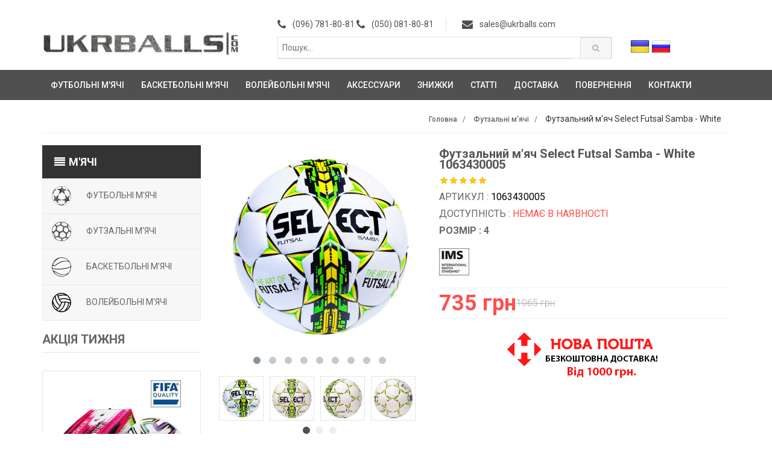

--- FILE ---
content_type: text/html; charset=UTF-8
request_url: https://ukrballs.com/product.php?id=9&lang=ua
body_size: 11140
content:
﻿<!DOCTYPE html>
<html lang="uk">

<head>
    <!-- Meta -->
    <meta http-equiv="Content-Type" content="text/html; charset=UTF-8" />
    <meta name="viewport" content="width=device-width, initial-scale=1" />

							<title>Купити футзальний м'яч Select Futsal Samba - White 1063430005 | UkrBalls</title>
			
							<meta name="description" content="Купити Select Futsal Samba - White размір 4, 1063430005 за 735 грн. ➨ Великий вибір м'ячів ✓ Акції та знижки ✓ Безкоштовна доставка!">
				<meta property="og:description" content="Купити Select Futsal Samba - White размір 4, 1063430005 за 735 грн. ➨ Великий вибір м'ячів ✓ Акції та знижки ✓ Безкоштовна доставка!">

				
			


			<meta name="keywords" content="Select Futsal Samba - White, Select Futsal Samba - White купити, 1063430005">
			<meta http-equiv=Content-Type content="text/html; charset=utf-8">
			<meta property="og:title" content="Select Futsal Samba - White 1063430005 купити - UkrBalls">
			<meta property="og:type" content="product">
			<meta property="og:url" content="https://ukrballs.com/product.php?id=9&lang=ua">
							<meta property="og:image" content="https://ukrballs.com/imgs/360/9/small/01.jpg">				
				
			<meta property="og:site_name" content="UkrBalls.com">
			<meta property="og:price:currency" content="UAH">
			<meta property="og:price:amount" content="735">


	<link rel="stylesheet" type="text/css" href="https://ukrballs.com/assets/css/jquery.fancybox.min.css">

	<!-- Google Tag Manager -->
	<script>(function(w,d,s,l,i){w[l]=w[l]||[];w[l].push({'gtm.start':
	new Date().getTime(),event:'gtm.js'});var f=d.getElementsByTagName(s)[0],
	j=d.createElement(s),dl=l!='dataLayer'?'&l='+l:'';j.async=true;j.src=
	'https://www.googletagmanager.com/gtm.js?id='+i+dl;f.parentNode.insertBefore(j,f);
	})(window,document,'script','dataLayer','GTM-WK6B365');</script>
	<!-- End Google Tag Manager -->

	<!-- Global site tag (gtag.js) - Google Analytics -->
	<script async src="https://www.googletagmanager.com/gtag/js?id=UA-77861836-1"></script>
	<script>
	window.dataLayer = window.dataLayer || [];
	function gtag(){dataLayer.push(arguments);}
	gtag('js', new Date());
	gtag('config', 'UA-77861836-1');
	gtag('config', 'AW-1030221469')
		  gtag('event', 'page_view', {
		'send_to': 'AW-1030221469',
		'ecomm_prodid': '1063430005',
		'ecomm_totalvalue': '1065',
		'ecomm_pagetype': 'product'
	  });
	
	</script>

    <link rel="stylesheet" href="https://ukrballs.com/assets/css/bootstrap.min341.css">
    <!-- Customizable CSS -->
    <link rel="stylesheet" href="https://ukrballs.com/assets/css/main_new.css">
    <link rel="stylesheet" href="https://ukrballs.com/assets/css/green.css">
    <link rel="stylesheet" href="https://ukrballs.com/assets/css/owl.carousel.css">
    <link rel="stylesheet" href="https://ukrballs.com/assets/css/owl.transitions.css">
    <!--<link rel="stylesheet" href="https://ukrballs.com/assets/css/owl.theme.css">-->
    <link href="https://ukrballs.com/assets/css/lightbox.css" rel="stylesheet">
    <link rel="stylesheet" href="https://ukrballs.com/assets/css/animate.min.css">
    <link rel="stylesheet" href="https://ukrballs.com/assets/css/rateit.css">
    <!--<link rel="stylesheet" href="https://ukrballs.com/assets/css/bootstrap-select.min.css">-->
    <!--  -->
    <link rel="stylesheet" href="https://ukrballs.com/assets/css/config.css">
    <link href="https://ukrballs.com/assets/css/green.css" rel="alternate stylesheet" title="Green color">
    <!-- END -->
    <!-- Icons/Glyphs -->
    <link rel="stylesheet" href="https://ukrballs.com/assets/css/font-awesome.min.css">
    <!-- Fonts -->
    <link href='https://fonts.googleapis.com/css?family=Roboto:300,400,500,700' rel='stylesheet' type='text/css'>
    <!-- Favicon -->
	<link rel="apple-touch-icon" href="https://ukrballs.com/assets/images/favicon-192x192.png" sizes="192x192">
    <link rel="shortcut icon" href="https://ukrballs.com/assets/images/favicon-192x192.png" sizes="192x192">
	<meta name="theme-color" content="#505050">
	<meta name="apple-mobile-web-app-status-bar-style" content="black-translucent">
    <!-- HTML5 elements and media queries Support for IE8 : HTML5 shim and Respond.js -->
    <!--[if lt IE 9]>
			<script src="https://ukrballs.com/assets/js/html5shiv.js"></script>
			<script src="https://ukrballs.com/assets/js/respond.min.js"></script>
		<![endif]-->
</head>

<body class="cnt-home" data-page="catalog"><noscript><div style="display:block"></div></noscript>
<!-- Google Tag Manager (noscript) -->
<noscript><iframe src="https://www.googletagmanager.com/ns.html?id=GTM-WK6B365"
height="0" width="0" style="display:none;visibility:hidden"></iframe></noscript>
<!-- End Google Tag Manager (noscript) -->

    <!-- ============================================== HEADER ============================================== -->
    <header class="header-style-1">

		

        <div class="main-header">
            <div class="container">
                <div class="row">
                    <div class="col-xs-12 col-sm-12 col-md-4 logo-holder">
                        <!-- ============================================================= LOGO ============================================================= -->
                        <div class="logo">
                            <a href="https://ukrballs.com/?lang=ua">
                                <img src="https://ukrballs.com/images/logo.png" alt=""> </a>
                        </div>
                        <!-- /.logo -->
                        <!-- ============================================================= LOGO : END ============================================================= -->
                    </div>
                    <!-- /.logo-holder -->
                    <div class="col-xs-12 col-sm-12 col-md-6 top-search-holder">
                        <div class="contact-row">
                            <div class="phone inline"> <i class="icon fa fa-phone"></i> <a href="tel:+380967818081">(096) 781-80-81</a> <i class="icon fa fa-phone"></i> <a href="tel:+380500818081">(050) 081-80-81</a></div>
                            <div class="contact inline"> <i class="icon fa fa-envelope"></i> <a href="mailto:sales@ukrballs.com">sales@ukrballs.com</a> </div>
                        </div>
                        <!-- /.contact-row -->
						
                        <!-- ============================================================= SEARCH AREA ============================================================= -->
                        <div class="search-area">
                            <form name="quick_find" action="https://ukrballs.com/advanced_search_result.php" method="get" style="margin-bottom: 0px;">
                                <div class="control-group">
                                    <input class="search-field" name="keywords" id="search_input" placeholder="Пошук..." />
									<button type="submit" class="search-button"></button>
									<div id="sch_result" style="width: 83%; margin-left: 15px;"></div>
                                </div>
                            </form>
                        </div>
                        <!-- /.search-area -->
                        <!-- ============================================================= SEARCH AREA : END ============================================================= -->


					</div>
                    <!-- /.top-search-holder -->
                    <div class="col-xs-12 col-sm-12 col-md-2 animate-dropdown top-cart-row">
						
						<a href="?id=9&lang=ua"><img src="https://ukrballs.com/assets/images/lang/ua.png" title="UA" alt="UA"></a>
						<a href="?id=9"><img src="https://ukrballs.com/assets/images/lang/ru.png" title="RU" alt="RU"></a>
						<script id="catalog-template" type="text/template"></script>
                    </div>
                    <!-- /.top-cart-row -->
                </div>
                <!-- /.row -->
            </div>
            <!-- /.container -->
        </div>
        <!-- /.main-header -->
        <!-- ============================================== NAVBAR ============================================== -->

        <div class="header-nav animate-dropdown">
            <div class="container">
                <div class="yamm navbar navbar-default" role="navigation">
                    <div class="navbar-header"> <button data-target="#mc-horizontal-menu-collapse" data-toggle="collapse" class="navbar-toggle collapsed" type="button">
					<span class="sr-only">Навигация</span>
					<span class="icon-bar"></span>
					<span class="icon-bar"></span>
					<span class="icon-bar"></span>
					</button> </div>
                    <div class="nav-bg-class">
                        <div class="navbar-collapse collapse" id="mc-horizontal-menu-collapse">
                            <div class="nav-outer">
                                <ul class="nav navbar-nav">
                                    <li class="dropdown yamm"> <a href="https://ukrballs.com/?lang=ua" data-hover="dropdown" class="dropdown-toggle" data-toggle="dropdown">Футбольні м'ячі</a>
                                        <ul class="dropdown-menu">
                                            <li>
                                                <div class="yamm-content">
                                                    <div class="row">
                                                        <div class='col-sm-12'>

                                                            <div class="col-xs-12 col-sm-12 col-md-12">
                                                                <ul class="links">
                                                                    <li><a href="https://ukrballs.com/index.php?cat=football&lang=ua"><b>Футбольні м'ячі</b></a></li>
																	<li><a href="https://ukrballs.com/index.php?cat=football&brand=Nike&lang=ua">Футбольні м'ячі Nike</a></li>
																	<li><a href="https://ukrballs.com/index.php?cat=football&brand=Adidas&lang=ua">Футбольні м'ячі Adidas</a></li>
																	<li><a href="https://ukrballs.com/index.php?cat=football&brand=Select&lang=ua">Футбольні м'ячі Select</a></li>
																	<li><a href="https://ukrballs.com/index.php?cat=football&brand=Molten&lang=ua">Футбольні м'ячі Molten</a></li>
                                                                    <li><a href="https://ukrballs.com/index.php?cat=futsal&lang=ua"><b>Футзальні м'ячі</b></a></li>
                                                                    <li><a href="https://ukrballs.com/liga.php?lang=ua">М'ячі Ліги Чемпіонів УЄФА</a></li>
																	<li><a href="https://ukrballs.com/index.php?cat=football&brand=Molten&lang=ua">М'ячі Ліги Європи</a></li>
                                                                    <li><a href="https://ukrballs.com/premier_liga.php?lang=ua">М'ячі Прем'єр-ліги</a></li>
                                                                </ul>
                                                            </div>
                                                            <!-- /.col -->

                                                        </div>
                                                    </div>
                                                    <!-- /.row -->
                                                </div>
                                                <!-- /.yamm-content -->
                                            </li>
                                        </ul>
                                    </li>
                                    <li class="dropdown yamm"> <a href="#" data-hover="dropdown" class="dropdown-toggle" data-toggle="dropdown">Баскетбольні м'ячі</a>
                                        <ul class="dropdown-menu">
                                            <li>
                                                <div class="yamm-content">
                                                    <div class="row">
                                                        <div class='col-sm-12'>

                                                            <div class="col-xs-12 col-sm-12 col-md-12">
                                                                <ul class="links">
                                                                    <li><a href="https://ukrballs.com/index.php?cat=basketball&lang=ua"><b>Баскетбольні м'ячі</b></a></li>
                                                                    <li><a href="https://ukrballs.com/index.php?cat=basketball&brand=Nike&lang=ua">Баскетбольні м'ячі Nike</a></li>
                                                                    <li><a href="https://ukrballs.com/index.php?cat=basketball&brand=Jordan&lang=ua">Баскетбольні м'ячі Jordan</a></li>
                                                                    <!-- <li><a href="https://ukrballs.com/index.php?cat=basketball&brand=Molten&lang=ua">Баскетбольні м'ячі Molten</a></li> -->
                                                                </ul>
                                                            </div>

                                                        </div>
                                                    </div>
                                                    <!-- /.row -->
                                                </div>
                                                <!-- /.yamm-content -->
                                            </li>
                                        </ul>
                                    </li>

                                    <li class="dropdown yamm"> <a href="#" data-hover="dropdown" class="dropdown-toggle" data-toggle="dropdown">Волейбольні м'ячі</a>
                                        <ul class="dropdown-menu">
                                            <li>
                                                <div class="yamm-content">
                                                    <div class="row">
                                                        <div class='col-sm-12'>

                                                            <div class="col-xs-12 col-sm-12 col-md-12">
                                                                <ul class="links">
                                                                    <li><a href="https://ukrballs.com/index.php?cat=volleyball&lang=ua"><b>Волейбольні м'ячі</b></a></li>
                                                                    <li><a href="https://ukrballs.com/index.php?cat=volleyball&brand=Molten&lang=ua">Волейбольні м'ячі Molten</a></li>
                                                                    <li><a href="https://ukrballs.com/index.php?cat=volleyball&brand=Mikasa&lang=ua">Волейбольні м'ячі Mikasa</a></li>
                                                                </ul>
                                                            </div>

                                                        </div>
                                                    </div>
                                                    <!-- /.row -->
                                                </div>
                                                <!-- /.yamm-content -->
                                            </li>
                                        </ul>
                                    </li>
                                    <li class="dropdown"> <a href="https://ukrballs.com/index.php?cat=accessories&lang=ua">Аксессуари</a> </li>
                                    <li class="dropdown"> <a href="https://ukrballs.com/index.php?cat=skidki&lang=ua">Знижки</a> </li>
                                    <li class="dropdown yamm"> <a href="https://ukrballs.com/?lang=ua" data-hover="dropdown" class="dropdown-toggle" data-toggle="dropdown">Статті</a>
                                        <ul class="dropdown-menu">
                                            <li>
                                                <div class="yamm-content">
                                                    <div class="row">
                                                        <div class='col-sm-12'>

                                                            <div class="col-xs-12 col-sm-12 col-md-12">
                                                                <ul class="links">
                                                                   <li><b><a href="https://ukrballs.com/blog.php?lang=ua">Блог</a></b></li>							
                                                                   <li><b><a href="https://ukrballs.com/news.php?lang=ua">Новини</a></b></li>							
                                                                   <li><a href="https://ukrballs.com/razmeryi.php?lang=ua">Розміри футбольних м'ячів</a></li>
																   <li class="dropdown"> <a href="https://ukrballs.com/fifa.php?lang=ua">Стандарти FIFA</a> </li>
																   <li class="dropdown"> <a href="https://ukrballs.com/liga.php?lang=ua">М'ячі Ліги Чемпіонів УЄФА</a> </li>
																   <li class="dropdown"> <a href="https://ukrballs.com/liga-naciy.php?lang=ua">М'ячі Ліги Націй УЄФА</a> </li>
																   <li class="dropdown"> <a href="https://ukrballs.com/uhod.php?lang=ua">Догляд за м'ячем</a> </li>
																   <li class="dropdown"> <a href="https://ukrballs.com/adidas_uniforia.php?lang=ua">Adidas Uniforia до Євро-2020</a> </li>
                                                                </ul>
                                                            </div>
                                                            <!-- /.col -->

                                                        </div>
                                                    </div>
                                                    <!-- /.row -->
                                                </div>
                                                <!-- /.yamm-content -->
                                            </li>
                                        </ul>
                                    </li>
                                    <li class="dropdown"> <a href="https://ukrballs.com/t_delivery.php?lang=ua">Доставка</a> </li>
                                    <li class="dropdown"> <a href="https://ukrballs.com/return.php?lang=ua">Повернення</a> </li>
                                    <li class="dropdown"> <a href="https://ukrballs.com/contacts.php?lang=ua">Контакти</a> </li>
                                </ul>
                                <!-- /.navbar-nav -->
                                <div class="clearfix"></div>
                            </div>
                            <!-- /.nav-outer -->
                        </div>
                        <!-- /.navbar-collapse -->
                    </div>
                    <!-- /.nav-bg-class -->
                </div>
                <!-- /.navbar-default -->
            </div>
            <!-- /.container-class -->
        </div>
        <!-- /.header-nav -->
 <!-- ============================================== NAVBAR : END ============================================== -->		


		


       
    </header>

    <!-- ============================================== HEADER : END ============================================== -->
    <div class="body-content outer-top-xs" id="top-banner-and-menu">
        <div class="container">
            <div class="row">


<div class="breadcrumb">
	<div class="container" style="margin-top: -30px;">
		<div class="breadcrumb-inner">
			<ul class="list-inline list-unstyled">
				<li><a href="./?lang=ua">Головна</a></li>
				<li><a href="./index.php?cat=football&lang=ua">Футзальні м'ячі</a></li>
				<li class="active">Футзальний м'яч Select Futsal Samba - White</li>
			</ul>
		</div><!-- /.breadcrumb-inner -->
	</div><!-- /.container -->
</div>

			
				<!-- ============================================== SIDEBAR ============================================== -->
                <div class="col-xs-12 col-sm-12 col-md-3 sidebar">

				

                    <!-- ================================== TOP NAVIGATION ================================== -->
						<div class="head_hb"><i class="icon fa fa-align-justify fa-fw"></i> М'ячі</div>
						<ul id="menu">
						 <li class="head_hb_li">
							<span>
								<a href="#" class="dropdown-toggle" data-toggle="dropdown"><img class="icon" src="https://ukrballs.com/assets/images/icons/soccerball.png" alt="Футбольные мячи">Футбольні м'ячі</a>
							</span>
							<ul class="hb_football">
							 <li style="background: white;"><a href="https://ukrballs.com/index.php?cat=football&lang=ua" style="text-transform: none;"><b>Футбольні м'ячі</b></a></li>
							 <li style="background: white;"><a href="https://ukrballs.com/index.php?cat=football&brand=Nike&lang=ua" style="text-transform: none;">Футбольні м'ячі Nike</a></li>
							 <li style="background: white;"><a href="https://ukrballs.com/index.php?cat=football&brand=Adidas&lang=ua" style="text-transform: none;">Футбольні м'ячі Adidas</a></li>
							 <li style="background: white;"><a href="https://ukrballs.com/index.php?cat=football&brand=Select&lang=ua" style="text-transform: none;">Футбольні м'ячі Select</a></li>
							 <li style="background: white;"><a href="https://ukrballs.com/index.php?cat=football&brand=Molten&lang=ua" style="text-transform: none;">Футбольні м'ячі Molten</a></li>
							 <!-- <li style="background: white;"><a href="https://ukrballs.com/index.php?cat=futsal&lang=ua" style="text-transform: none;"><b>Футзальні м'ячі</b></a></li> -->
							</ul>
						 </li>
						 <li class="head_hb_li">
							<span>
								<a href="https://ukrballs.com/index.php?cat=futsal&lang=ua" class="dropdown-toggle"><img class="icon" src="https://ukrballs.com/assets/images/icons/soccerfutsalball.png" alt="Футзальные мячи">Футзальні м'ячі</a>
							</span>
						 </li>
						 <li class="head_hb_li">
							<span>
								<a href="#" class="dropdown-toggle" data-toggle="dropdown"><img class="icon" src="https://ukrballs.com/assets/images/icons/basketball.png" alt="Баскетбольные мячи">Баскетбольні м'ячі</a>
							</span>
							<ul class="hb_basketball">
							 <li style="background: white;"><a href="https://ukrballs.com/index.php?cat=basketball&lang=ua" style="text-transform: none;"><b>Баскетбольні м'ячі</b></a></li>
							 <li style="background: white;"><a href="https://ukrballs.com/index.php?cat=basketball&brand=Nike&lang=ua" style="text-transform: none;">Баскетбольні м'ячі Nike</a></li>
							 <li style="background: white;"><a href="https://ukrballs.com/index.php?cat=basketball&brand=Jordan&lang=ua" style="text-transform: none;">Баскетбольні м'ячі Jordan</a></li>
							 <!-- <li style="background: white;"><a href="https://ukrballs.com/index.php?cat=basketball&brand=Molten&lang=ua" style="text-transform: none;">Баскетбольні м'ячі Molten</a></li> -->
							</ul>
						 </li>
						 <li class="head_hb_li">
							<span>
								<a href="#" class="dropdown-toggle" data-toggle="dropdown"><img class="icon" src="https://ukrballs.com/assets/images/icons/volleyball.png" alt="Волейбольные мячи">Волейбольні м'ячі</a>
							</span>
							<ul class="hb_volleyball">
							 <li style="background: white;"><a href="https://ukrballs.com/index.php?cat=volleyball&lang=ua" style="text-transform: none;"><b>Волейбольні м'ячі</b></a></li>
							 <li style="background: white;"><a href="https://ukrballs.com/index.php?cat=volleyball&brand=Molten&lang=ua" style="text-transform: none;">Волейбольні м'ячі Molten</a></li>
							 <li style="background: white;"><a href="https://ukrballs.com/index.php?cat=volleyball&brand=Mikasa&lang=ua" style="text-transform: none;">Волейбольні м'ячі Mikasa</a></li>
							</ul>
						 </li>
						</ul>

                    <!-- /.side-menu -->
                    <!-- ================================== TOP NAVIGATION : END ================================== -->



					<!-- ============================================== HOT DEALS ============================================== -->
                    <div class="sidebar-widget hot-deals wow fadeInUp">
                        <h3 class="section-title">Акція тижня</h3>
                        <div class="owl-theme outer-top-xs">
                        <!--<div class="owl-carousel sidebar-carousel custom-carousel owl-theme outer-top-xs">-->


                            <div class="item" style="border: 1px solid #e5e5e5; padding: 20px; ">
                                <div class="products">
                                    <div class="hot-deal-wrapper">
										<div class="image">
																						
												<a href="https://ukrballs.com/product.php?id=290&lang=ua"><img src=https://ukrballs.com/imgs/small_new/FH7376.jpg style="border: 0px solid gainsboro; width: 100%;" alt="Футбольний м'яч Adidas Uniforia League Евро 2020 box розмір 5" title="Футбольний м'яч Adidas Uniforia League Евро 2020 box розмір 5"></a>
											</div>
											<!-- /.image -->
											<!--<div class="tag sale"><span>sale</span></div>-->
											<div class="hb_tag"><img src='https://ukrballs.com/images/s_fifa_quality.jpg' alt='fifa quality' title='fifa quality' class='iH'></div>										</div>
                                    <!-- /.hot-deal-wrapper -->
                                    <div class="product-info text-left m-t-20">
                                        <h3 class="name"><a href="https://ukrballs.com/product.php?id=290&lang=ua">Футбольний м'яч Adidas Uniforia League Евро 2020 box розмір 5</a></h3>
										<div class="rateit rateit-small" data-rateit-value="0" data-rateit-readonly="true"></div>
																				<div class="product-price">
											<span class="price red">1350 грн.</span>
											<span class="price-before-discount">1650 грн.</span>
										</div>
										                                        <!-- /.product-price -->
                                    </div>
                                </div>
                            </div>
                            <div class="item" style="border: 1px solid #e5e5e5; padding: 20px; margin-top: 10px;">
                                <div class="products">
                                    <div class="hot-deal-wrapper">
										<div class="image">
																						
												<a href="https://ukrballs.com/product.php?id=295&lang=ua"><img src=https://ukrballs.com/imgs/small_new/F5U3400-K19.jpg style="border: 0px solid gainsboro; width: 100%;" alt="Футбольний м'яч Molten Europa League Replica розмір 5" title="Футбольний м'яч Molten Europa League Replica розмір 5"></a>
											</div>
											<!-- /.image -->
											<!--<div class="tag sale"><span>sale</span></div>-->
																					</div>
                                    <!-- /.hot-deal-wrapper -->
                                    <div class="product-info text-left m-t-20">
                                        <h3 class="name"><a href="https://ukrballs.com/product.php?id=295&lang=ua">Футбольний м'яч Molten Europa League Replica розмір 5</a></h3>
										<div class="rateit rateit-small" data-rateit-value="0" data-rateit-readonly="true"></div>
																					<div class="product-price">
												<span class="price">1350 грн.</span>
											</div>
										                                        <!-- /.product-price -->
                                    </div>
                                </div>
                            </div>



                        </div>
                        <!-- /.sidebar-widget -->
                    </div>
                    <!-- ============================================== HOT DEALS: END ============================================== -->




				                </div>
                <!-- /.sidemenu-holder -->
                <!-- ============================================== SIDEBAR : END ============================================== -->
                <!-- ============================================== CONTENT ============================================== -->
                <div itemscope itemtype="http://schema.org/Product"  class="single-product">

							
					<div class='col-md-9'>
						<div class="row fadeInUp">
							<div class="col-xs-12 col-sm-6 col-md-5 gallery-holder">
																<div class="product-item-holder size-big single-product-gallery small-gallery">
									<div id="owl-single-product">
									<a data-fancybox="gallery" href="./imgs/Select_Futsal_Samba_IMS,_white_2015.jpg"><img itemprop="image" src="./imgs/500/Select_Futsal_Samba_IMS,_white_2015.jpg" alt="Футзальний м'яч Select Futsal Samba - White, артикул: 1063430005" title="Футзальний м'яч Select Futsal Samba - White, артикул: 1063430005" style="width: 100%;"></a><a data-fancybox="gallery"  data-title="Футзальний м'ячSelect Futsal Samba - White, артикул: 1063430005 фото 2" href="./imgs/360/9/01.jpg" style="float: left;"><img src="./imgs/360/9/small/01.jpg"  alt="Футзальний м'яч Select Futsal Samba - White, артикул: 1063430005" title="Футзальний м'яч Select Futsal Samba - White, артикул: 1063430005" style="width: 100%;"></a><a data-fancybox="gallery"  data-title="Футзальний м'ячSelect Futsal Samba - White, артикул: 1063430005 фото 3" href="./imgs/360/9/04.jpg" style="float: left;"><img src="./imgs/360/9/small/04.jpg"  alt="Футзальний м'яч Select Futsal Samba - White, артикул: 1063430005" title="Футзальний м'яч Select Futsal Samba - White, артикул: 1063430005" style="width: 100%;"></a><a data-fancybox="gallery"  data-title="Футзальний м'ячSelect Futsal Samba - White, артикул: 1063430005 фото 4" href="./imgs/360/9/07.jpg" style="float: left;"><img src="./imgs/360/9/small/07.jpg"  alt="Футзальний м'яч Select Futsal Samba - White, артикул: 1063430005" title="Футзальний м'яч Select Futsal Samba - White, артикул: 1063430005" style="width: 100%;"></a><a data-fancybox="gallery"  data-title="Футзальний м'ячSelect Futsal Samba - White, артикул: 1063430005 фото 5" href="./imgs/360/9/10.jpg" style="float: left;"><img src="./imgs/360/9/small/10.jpg"  alt="Футзальний м'яч Select Futsal Samba - White, артикул: 1063430005" title="Футзальний м'яч Select Futsal Samba - White, артикул: 1063430005" style="width: 100%;"></a><a data-fancybox="gallery"  data-title="Футзальний м'ячSelect Futsal Samba - White, артикул: 1063430005 фото 6" href="./imgs/360/9/13.jpg" style="float: left;"><img src="./imgs/360/9/small/13.jpg"  alt="Футзальний м'яч Select Futsal Samba - White, артикул: 1063430005" title="Футзальний м'яч Select Futsal Samba - White, артикул: 1063430005" style="width: 100%;"></a><a data-fancybox="gallery"  data-title="Футзальний м'ячSelect Futsal Samba - White, артикул: 1063430005 фото 7" href="./imgs/360/9/16.jpg" style="float: left;"><img src="./imgs/360/9/small/16.jpg"  alt="Футзальний м'яч Select Futsal Samba - White, артикул: 1063430005" title="Футзальний м'яч Select Futsal Samba - White, артикул: 1063430005" style="width: 100%;"></a><a data-fancybox="gallery"  data-title="Футзальний м'ячSelect Futsal Samba - White, артикул: 1063430005 фото 8" href="./imgs/360/9/19.jpg" style="float: left;"><img src="./imgs/360/9/small/19.jpg"  alt="Футзальний м'яч Select Futsal Samba - White, артикул: 1063430005" title="Футзальний м'яч Select Futsal Samba - White, артикул: 1063430005" style="width: 100%;"></a><a data-fancybox="gallery"  data-title="Футзальний м'ячSelect Futsal Samba - White, артикул: 1063430005 фото 9" href="./imgs/360/9/22.jpg" style="float: left;"><img src="./imgs/360/9/small/22.jpg"  alt="Футзальний м'яч Select Futsal Samba - White, артикул: 1063430005" title="Футзальний м'яч Select Futsal Samba - White, артикул: 1063430005" style="width: 100%;"></a>									</div>

									<!-- /.single-product-slider -->
									<div class="single-product-gallery-thumbs gallery-thumbs">
										<div id="owl-single-product-thumbnails">

											
													<div class="item">
														<a class="horizontal-thumb active" data-target="#owl-single-product" data-slide="0" href="#slide0">
															<img class="img-responsive" width="85" style="width: 72px; height: 72px;" src="./imgs/small_new/Select_Futsal_Samba_IMS,_white_2015.jpg" alt="Футзальний м'яч Select Futsal Samba - White, артикул: 1063430005" title="Футзальний м'яч Select Futsal Samba - White, артикул: 1063430005" />
														</a>
													</div>
													
																<div class="item">
																	<a class="horizontal-thumb active" data-target="#owl-single-product" data-slide="1" href="#slide1">
																		<img class="img-responsive" width="85" style="width: 72px; height: 72px;"  src="./imgs/360/9/small/01.jpg" alt="Футзальний м'яч Select Futsal Samba - White, артикул: 1063430005 фото 1" title="Футзальний м'яч Select Futsal Samba - White, артикул: 1063430005 фото 1" />
																	</a>
																</div>
																
																<div class="item">
																	<a class="horizontal-thumb active" data-target="#owl-single-product" data-slide="2" href="#slide2">
																		<img class="img-responsive" width="85" style="width: 72px; height: 72px;"  src="./imgs/360/9/small/04.jpg" alt="Футзальний м'яч Select Futsal Samba - White, артикул: 1063430005 фото 2" title="Футзальний м'яч Select Futsal Samba - White, артикул: 1063430005 фото 2" />
																	</a>
																</div>
																
																<div class="item">
																	<a class="horizontal-thumb active" data-target="#owl-single-product" data-slide="3" href="#slide3">
																		<img class="img-responsive" width="85" style="width: 72px; height: 72px;"  src="./imgs/360/9/small/07.jpg" alt="Футзальний м'яч Select Futsal Samba - White, артикул: 1063430005 фото 3" title="Футзальний м'яч Select Futsal Samba - White, артикул: 1063430005 фото 3" />
																	</a>
																</div>
																
																<div class="item">
																	<a class="horizontal-thumb active" data-target="#owl-single-product" data-slide="4" href="#slide4">
																		<img class="img-responsive" width="85" style="width: 72px; height: 72px;"  src="./imgs/360/9/small/10.jpg" alt="Футзальний м'яч Select Futsal Samba - White, артикул: 1063430005 фото 4" title="Футзальний м'яч Select Futsal Samba - White, артикул: 1063430005 фото 4" />
																	</a>
																</div>
																
																<div class="item">
																	<a class="horizontal-thumb active" data-target="#owl-single-product" data-slide="5" href="#slide5">
																		<img class="img-responsive" width="85" style="width: 72px; height: 72px;"  src="./imgs/360/9/small/13.jpg" alt="Футзальний м'яч Select Futsal Samba - White, артикул: 1063430005 фото 5" title="Футзальний м'яч Select Futsal Samba - White, артикул: 1063430005 фото 5" />
																	</a>
																</div>
																
																<div class="item">
																	<a class="horizontal-thumb active" data-target="#owl-single-product" data-slide="6" href="#slide6">
																		<img class="img-responsive" width="85" style="width: 72px; height: 72px;"  src="./imgs/360/9/small/16.jpg" alt="Футзальний м'яч Select Futsal Samba - White, артикул: 1063430005 фото 6" title="Футзальний м'яч Select Futsal Samba - White, артикул: 1063430005 фото 6" />
																	</a>
																</div>
																
																<div class="item">
																	<a class="horizontal-thumb active" data-target="#owl-single-product" data-slide="7" href="#slide7">
																		<img class="img-responsive" width="85" style="width: 72px; height: 72px;"  src="./imgs/360/9/small/19.jpg" alt="Футзальний м'яч Select Futsal Samba - White, артикул: 1063430005 фото 7" title="Футзальний м'яч Select Futsal Samba - White, артикул: 1063430005 фото 7" />
																	</a>
																</div>
																
																<div class="item">
																	<a class="horizontal-thumb active" data-target="#owl-single-product" data-slide="8" href="#slide8">
																		<img class="img-responsive" width="85" style="width: 72px; height: 72px;"  src="./imgs/360/9/small/22.jpg" alt="Футзальний м'яч Select Futsal Samba - White, артикул: 1063430005 фото 8" title="Футзальний м'яч Select Futsal Samba - White, артикул: 1063430005 фото 8" />
																	</a>
																</div>
																
										</div>
										<!-- /#owl-single-product-thumbnails -->
									</div>
									<!-- /.gallery-thumbs -->
								</div>
								<!-- /.single-product-gallery -->
							</div>

							<!-- /.gallery-holder -->
							<div class='col-xs-12 col-sm-6 col-md-7'>
								<div class="product-info">
									<h1 itemprop="name" class="name">Футзальний м'яч Select Futsal Samba - White 1063430005</h1>
									<meta itemprop="alternateName" content="Select Futsal Samba - White">
									<div class="rating-reviews m-t-10">
										<div class="row">
											<div class="col-sm-3">
												<div class="rateit rateit-small" data-rateit-value="5.0000" data-rateit-readonly="true"></div>
																									<div itemprop="aggregateRating" itemscope itemtype="http://schema.org/AggregateRating" style="display: none;">
														<span itemprop="ratingValue">5.0000</span>
														<span itemprop="worstRating">1</span>
														<span itemprop="bestRating">5</span>
														<span itemprop="ratingCount">3</span>
														<span itemprop="reviewCount">3</span>
														
													</div>
																								</div>
										</div>
										<!-- /.row -->
									</div>
									<!-- /.rating-reviews -->
									
									<div class="stock-container info-container m-t-10">
										<div class="row">
											<div class="col-xs-12">
												<div class="stock-box">
													<span class="label">Артикул :													<span class="value" style="font-size: 1em; color :black;" itemprop="mpn">1063430005</span>
													<meta itemprop="sku" content="1063430005">
													<meta itemprop="itemCondition" content="NewCondition" style="display: none;">
												</div>
											</div>
										</div>
										<!-- /.row -->
									</div>

									<div class="stock-container info-container m-t-10">
										<div class="row">
											<div class="col-xs-12">
												<div class="stock-box">
													<span class="label">Доступність :													<span style='color: #ff4f4f;'>Немає в наявності</span></span>
												</div>
											</div>
										</div>

																			<div class="stock-container info-container m-t-10">
										<div class="row">
											<div class="col-xs-3">
												<div class="stock-box">
													<span class="label"><b>Розмір : 4</b></span>
												</div>
											</div>
										</div>
										<!-- /.row -->
									</div>
																				
<div class="row" style="padding-left: 15px; padding-right: 15px;">


										
												<br><img src='./images/s_fifa_ims.jpg' alt='IMS' title='IMS' style='max-height: 100px;' class='iH'><br></div>	

										<!-- /.row -->
									</div>
									<!-- /.stock-container -->
									<div class="description-container m-t-20">
																			<!--краткое описание-->
									</div>
									<!-- /.description-container -->
									<div itemprop="offers" itemscope="" itemtype="http://schema.org/Offer" class="price-container info-container m-t-20">
										<div class="row">
											<div class="col-sm-12" style="text-align: center;">
																									<div class="price-box">
														<span  class="price" style="float: left; color: #ff4f4f;">
														735 грн</span>
														<span class="price-strike" style="float: left;">1065 грн</span>
													</div>
													<meta itemprop="price" content="735"><meta itemprop="priceCurrency" content="UAH">
																							</div>



										</div>
										<!-- /.row -->
										<link itemprop="availability" href="http://schema.org/OutOfStock">										<meta itemprop="url" content="https://ukrballs.com/product.php?id=9&lang=ua" style="display: none;">
										<meta itemprop="priceValidUntil" content="2027-01-20" style="display: none;">
										
									</div>
									

									
									
										<span itemprop="brand" itemscope itemtype="http://schema.org/Brand">
										<meta itemprop="name" content="Select">
										<meta itemprop="logo" content="https://ukrballs.com/assets/images/brands/Select.png"></span>
										
									<!-- /.price-container -->
																		<br>
									<div class="col-sm-12" style="text-align: center;">
									<img src='./images/np2_ua.png' alt='Нова Пошта безкоштовна доставка' title='Нова Пошта безкоштовна доставка' style='max-height: 250px;' class='iH'>									</div>
									<!-- /.quantity-container -->

								</div>



								<!-- /.product-info -->
							</div>
							<!-- /.col-sm-7 -->
						</div>
						<!-- /.row -->

						<div class="product-tabs inner-bottom-20 wow fadeInUp">
							<div class="row">
								<div class="col-sm-12">

									<div id="product-tabs" class="nav nav-tabs nav-tab-cell">
										<div class="col-xs-12 col-sm-4 col-md-4" style="padding:0px; border: #dddddd solid 1px; border-bottom: 0px;"><a data-toggle="tab" href="#description">Опис</a></div>
										<div class="col-xs-12 col-sm-4 col-md-4" style="padding:0px; border: #dddddd solid 1px; border-bottom: 0px;"><a data-toggle="tab" href="#review">Відгуки</a></div>
																				<div class="col-xs-12 col-sm-4 col-md-4" style="padding:0px; border: #dddddd solid 1px; border-bottom: 0px;"><a data-toggle="tab" href="#tags">Таблиця розмірів</a></div>
																			</div>

									<!-- /.nav-tabs #product-tabs -->
								</div>
								<div class="col-sm-12">
									<div class="tab-content">
										<div id="description" class="tab-pane in active">
											<div class="product-tab">
												<h3 style="margin-top: 0px;">Опис</h3>
												<p itemprop="description" class="text" style="text-align: justify;">М'яч високої якості від одного з найпопулярніших виробників м'ячів для футзалу. Модель в яскравому дизайні помітна на будь-якому покритті, а спеціальна технологія низького відскоку надасть високий рівень контролю м'ячем під час гри. Futsal Samba має ручну прошивку, що забезпечує міцність і надійність швів і хорошу зносостійкість, а також складається з 32 панелей, виготовлених із синтетичної шкіри. Виріб оснащений латексної бутиловой камерою, що дозволяє зберігати правильну сферичну форму м'яча і розраховувати точність його польоту. Futsal Samba сертифікований FIFA і відповідає всім вимогам і стандартам для футзалу. Дана модель є відмінним варіантом для гри на будь-яких твердих поверхнях, будь то ламінат, гума, асфальт, паркет або бетон. За рахунок своєї конструкції Futsal Samba прослужить Вам не один рік ігор і тренувань.<p>
																								<p class="text" style="text-align: justify;">Купити Футзальний м'яч Select Futsal Samba - White, Ви можете в нашому інтернет-магазині ukrballs з доставкою в будь-який регіон України, в найкоротші терміни.<p>
																								<p class='text'>Схвалено: <strong>IMS</strong></p>												<p class='text'>З'єднання панелей: Ручная сшивка</p>												<p class='text'>Панелей: 32</p>																																				<p class='text'>Робочий тиск м'яча: <strong>0.4-0.6 Бар</strong></p>

																										<br><div class="video-container"><iframe width="560" height="315" src="https://www.youtube.com/embed/oArfi8y9Xwk" frameborder="0" allowfullscreen></iframe></div>												
											</div>
										</div>
										<!-- /.tab-pane -->
										<div id="review" class="tab-pane">
											<div class="product-tab">
												<div class="product-reviews">

													<h4 class="title">Відгуки</h4>

													<div class="reviews">

														<div class="review">
															<div class="author m-t-15"><i class="fa fa-pencil-square-o"></i> <span class="name">Купчик Евгений</span></div>
															<div class="text">Одолжил у друга, очень понравился, так что купил и себе. Советую!</div>
														</div>
														
													<div itemprop="review" itemscope itemtype="http://schema.org/Review" style="display: none;">
														<meta itemprop="name" content="Футзальний м'яч Select Futsal Samba - White 1063430005" >
														<meta itemprop="datePublished" content="0000-00-00 00:00:00" >
														
														<span class="pp-review-author-name" itemprop="author">Купчик Евгений</span>
														<div itemprop="reviewRating" itemscope itemtype="http://schema.org/Rating" style="display: none;">
															<span itemprop="ratingValue">5</span>
															<span itemprop="worstRating">1</span>
															<span itemprop="bestRating">5</span>
														</div>
													</div>														

														<div class="review">
															<div class="author m-t-15"><i class="fa fa-pencil-square-o"></i> <span class="name">Роман</span></div>
															<div class="text">Отличное сочетание цены и качества, лучше не найдете. </div>
														</div>
														
													<div itemprop="review" itemscope itemtype="http://schema.org/Review" style="display: none;">
														<meta itemprop="name" content="Футзальний м'яч Select Futsal Samba - White 1063430005" >
														<meta itemprop="datePublished" content="0000-00-00 00:00:00" >
														
														<span class="pp-review-author-name" itemprop="author">Роман</span>
														<div itemprop="reviewRating" itemscope itemtype="http://schema.org/Rating" style="display: none;">
															<span itemprop="ratingValue">5</span>
															<span itemprop="worstRating">1</span>
															<span itemprop="bestRating">5</span>
														</div>
													</div>														

														<div class="review">
															<div class="author m-t-15"><i class="fa fa-pencil-square-o"></i> <span class="name">Тарас</span></div>
															<div class="text">Чудове рішення за такі гроші.</div>
														</div>
														
													<div itemprop="review" itemscope itemtype="http://schema.org/Review" style="display: none;">
														<meta itemprop="name" content="Футзальний м'яч Select Futsal Samba - White 1063430005" >
														<meta itemprop="datePublished" content="0000-00-00 00:00:00" >
														
														<span class="pp-review-author-name" itemprop="author">Тарас</span>
														<div itemprop="reviewRating" itemscope itemtype="http://schema.org/Rating" style="display: none;">
															<span itemprop="ratingValue">5</span>
															<span itemprop="worstRating">1</span>
															<span itemprop="bestRating">5</span>
														</div>
													</div>														

													</div>
													<!-- /.reviews -->
												</div>
												<!-- /.product-reviews -->
												<div class="product-add-review">
													<h4 class="title">Залишити відгук</h4>
												<form role="form" action="./write_comment.php" method="post" class="cnt-form">
													<div class="review-table">
														<div class="table-responsive">
															<table class="table table-bordered">
																<thead>
																	<tr>
																		<th class="cell-label">&nbsp;</th>
																		<th>5</th>
																		<th>4</th>
																		<th>3</th>
																		<th>2</th>
																		<th>1</th>
																	</tr>
																</thead>
																<tbody>
																	<tr>
																		<td class="cell-label">Зірок</td>
																		<td><input type="radio" name="stars" class="radio" value="5"></td>
																		<td><input type="radio" name="stars" class="radio" value="4"></td>
																		<td><input type="radio" name="stars" class="radio" value="3"></td>
																		<td><input type="radio" name="stars" class="radio" value="2"></td>
																		<td><input type="radio" name="stars" class="radio" value="1"></td>
																	</tr>
																</tbody>
															</table>
															<!-- /.table .table-bordered -->
														</div>
														<!-- /.table-responsive -->
													</div>
													<!-- /.review-table -->
													<div class="review-form">
														<div class="form-container">
																<div class="row">
																	<div class="col-sm-6">
																		<div class="form-group">
																			<label for="exampleInputName">Ваше ім'я <span class="astk">*</span></label>
																			<input type="text" class="form-control txt" name="user" id="exampleInputName" placeholder="">
																			<!--<div class="g-recaptcha" data-sitekey="6LeV5SAUAAAAAE61fy4v6F5FdgV-TnAZMR3NMKyF"></div>-->
																			<input type="hidden" name="id" value="9">
																			<input type="hidden" name="FormSentMessage" value="Ваш коментар отриманий, спасибі!">
																			
																			
																		</div>
																	</div>
																	<div class="col-md-6">
																		<div class="form-group">
																			<label for="exampleInputReview">Відгук <span class="astk">*</span></label>
																			<textarea class="form-control txt txt-review" name="text" id="exampleInputReview" rows="4" placeholder=""></textarea>
																		</div>
																		<!-- /.form-group -->
																	</div>
																</div>
																<!-- /.row -->
																<div class="action text-right">
																	<button class="btn btn-primary btn-upper">Відправити</button>
																</div>
																<!-- /.action -->
															</form>
															<!-- /.cnt-form -->
														</div>
														<!-- /.form-container -->
													</div>
													<!-- /.review-form -->
												</div>
												<!-- /.product-add-review -->
											</div>
											<!-- /.product-tab -->
										</div>
										<!-- /.tab-pane -->


																				<div id="tags" class="tab-pane">
											<div class="product-tag">

											<meta itemprop="category" content="Футзальные мячи"><div class="tabhb1">
<h3>Таблиця розмірів</h3>
<table border="0" class="hbtab mceItemTable">
<tr><td style="text-align: center; background: # e8e8e8;"></td><td style="text-align: center; background: # e8e8e8;"> FIFA QUALITY PRO</td><td style="text-align: center; background: # e8e8e8;"> FIFA QUALITY</td><td style="text-align: center; background: # e8e8e8;"> IMS</td></tr >
<tr><td style="text-align: left;"> Розмір 5</td><td style="text-align: center;"> 68,5-69,5 см<br> 420-445 гр.</td><td style="text-align: center;"> 68,0-70,0 см<br> 410-450 гр.</td><td style="text-align: center;" >68,0-70,0 см<br> 410-450 гр.</td></tr>
<tr><td style="text-align: left; background: #fbfbfb;"> Розмір 4</td><td style="text-align: center; background: #fbfbfb;"> -</td><td style="text-align: center; background: #fbfbfb;"> 63,5-66,0 см<br> 350-390 гр.</td><td style="text-align: center; background : #fbfbfb; "> 63,5-66,0 см<br> 350-390 гр.</td></tr>
<tr><td style="text-align: left;"> Пляжний футбол</td><td style="text-align: center;"> 68,0-70,0 см<br> 420-430 гр.</td><td style="text-align: center;"> 68,0-70,0 см<br> 400-440 гр.</td><td style="text-align: center;" >68,0-70,0 см<br> 400-440 гр.</td></tr>
<tr><td style="text-align: left; background: #fbfbfb;"> Футзал</td><td style="text-align: center; background: #fbfbfb;"> 62,5-63, 5 см<br> 410-430 гр.</td><td style="text-align: center; background: #fbfbfb;">62,0-64,0 см<br> 400-410 гр.</td><td style="text-align: center; background: #fbfbfb;"> 62,0-64,0 см<br> 400-410 гр.</td></tr>
</table>

</div>
											</div>
											<!-- /.product-tab -->
										</div>
																				<!-- /.tab-pane -->
									</div>
									<!-- /.tab-content -->
								</div>
								<!-- /.col -->
							</div>
							<!-- /.row -->
						</div>
						<!-- /.product-tabs -->



						<!-- ============================================== UPSELL PRODUCTS ============================================== -->
						<!-- ============================================== UPSELL PRODUCTS : END ============================================== -->
					</div>
			
			</section>
		</div>
		
                </div>
                <!-- ============================================== CONTENT : END ============================================== -->

            </div>
            <!-- /.row -->
						<!-- ============================================== BRANDS CAROUSEL ============================================== -->
            <div id="brands-carousel" class="logo-slider wow fadeInUp">
                <h3 class="section-title">Бренди</h3>
                <div class="logo-slider-inner">
                    <div id="brand-slider" class="owl-carousel brand-slider custom-carousel owl-theme">
                        <div class="item">
                            <a href="https://ukrballs.com/index.php?brand=Nike&lang=ua" class="image"> <img data-echo="https://ukrballs.com/assets/images/brands/Nike.png" src="https://ukrballs.com/assets/images/blank.gif" alt=""> </a>
                        </div>
                        <!--/.item-->
                        <div class="item">
                            <a href="https://ukrballs.com/index.php?brand=Adidas&lang=ua" class="image"> <img data-echo="https://ukrballs.com/assets/images/brands/Adidas.png" src="https://ukrballs.com/assets/images/blank.gif" alt=""> </a>
                        </div>
                        <!--/.item-->
                        <div class="item">
                            <a href="https://ukrballs.com/index.php?brand=Jordan&lang=ua" class="image"> <img data-echo="https://ukrballs.com/assets/images/brands/Jordan.png" src="https://ukrballs.com/assets/images/blank.gif" alt=""> </a>
                        </div>
                        <!--/.item-->
                        <div class="item">
                            <a href="https://ukrballs.com/index.php?brand=Molten&lang=ua" class="image"> <img data-echo="https://ukrballs.com/assets/images/brands/Molten.png" src="https://ukrballs.com/assets/images/blank.gif" alt=""> </a>
                        </div>
                        <!--/.item-->
                        <div class="item">
                            <a href="https://ukrballs.com/index.php?brand=Mikasa&lang=ua" class="image"> <img data-echo="https://ukrballs.com/assets/images/brands/Mikasa.png" src="https://ukrballs.com/assets/images/blank.gif" alt=""> </a>
                        </div>
						<!--/.item-->
                        <div class="item">
                            <a href="https://ukrballs.com/index.php?brand=Select&lang=ua" class="image"> <img data-echo="https://ukrballs.com/assets/images/brands/Select.png" src="https://ukrballs.com/assets/images/blank.gif" alt=""> </a>
                        </div>
                        <!--/.item-->
                    </div>
                    <!-- /.owl-carousel #logo-slider -->
                </div>
                <!-- /.logo-slider-inner -->
            </div>
            <!-- /.logo-slider -->
            <!-- ============================================== BRANDS CAROUSEL : END ============================================== -->			</div>
        <!-- /.container -->
    </div>
    <!-- /#top-banner-and-menu -->

	
    <!-- ============================================================= FOOTER ============================================================= -->
    <footer id="footer" class="footer color-bg">
        <div class="links-social">
            <div class="container">
                <div class="row">

                    <div class="col-xs-12 col-sm-6 col-md-3">
                        <!-- ============================================================= CONTACT INFO ============================================================= -->
                        <div class="contact-info">
                            <div class="">
                                <div class="logo">
                                    <a href="https://ukrballs.com/"> <img src="https://ukrballs.com/images/logo_u.png" loading="lazy" alt="Ukrballs logo" style="width: 100%;"> </a>
                                </div>
                                <!-- /.logo -->
                            </div>
                            <!-- /.footer-logo -->
                            <div class="module-body m-t-10">
                                <p class="about-us">Спортивний інтернет-магазин UkrBalls.com - пропонує вашій увазі купити футбольні м'ячі від кращих світових виробників з доставкою по всій території України.</p>
								<div class="row">
									<div class="col-sm-4 col-md-4 col-xs-4 text-center" style="padding: 0px;">
										<a href="https://www.facebook.com/ukrballs/" target="_blank" rel="noopener"><span style="color: Dodgerblue;"><img src="./images/soc/FB.png" style="max-width: 100%;"></span></a> 
									</div>
									<div class="col-sm-4 col-md-4 col-xs-4 text-center" style="padding: 0px;">
										<a href="https://www.instagram.com/ukrballs/" target="_blank" rel="noopener"><span style="color: #c32361;"><img src="./images/soc/in.png" style="max-width: 100%;"></span></a> 
									</div>
									<div class="col-sm-4 col-md-4 col-xs-4 text-center" style="padding: 0px;">
										<a href="https://www.youtube.com/channel/UCgUV8uEdzeWpsWlN8cGJ8pQ" target="_blank" rel="noopener"><span style="color: crimson;"><img src="./images/soc/YT.png" style="max-width: 100%;"></span></a> 
									</div>
								</div>
                                <!-- /.social-icons -->
                            </div>
                            <!-- /.module-body -->
                        </div>
                        <!-- /.contact-info -->
                        <!-- ============================================================= CONTACT INFO : END ============================================================= -->
                    </div>
                    <!-- /.col -->
                    <div class="col-xs-12 col-sm-6 col-md-3">
                        <!-- ============================================================= CONTACT TIMING============================================================= -->
                        <div class="contact-timing">
                            <div class="module-heading">
                                <h4 class="module-title">Час роботи</h4>
                            </div>
                            <!-- /.module-heading -->
                            <div class="module-body outer-top-xs">
                                <div class="table-responsive">
                                    <table class="table">
                                        <tbody>
                                            <tr>
                                                <td>Понеділок-п'ятниця:</td>
                                                <td class="pull-right">9:00 до 20:00</td>
                                            </tr>
                                            <tr>
                                                <td>Субота:</td>
                                                <td class="pull-right">9:00 до 18:00</td>
                                            </tr>
                                            <tr>
                                                <td>Неділя:</td>
                                                <td class="pull-right">9:00 до 18:00</td>
                                            </tr>
                                        </tbody>
                                    </table>
									<table class="table">
                                            <tr style="border-bottom: 0px; text-align: center;">
                                                <td><a href="https://ukrballs.com/catalog_map.php">Карта Сайта</a></td>
                                            </tr>		
									</table>											
                                </div>
                                <!-- /.table-responsive -->
                            </div>
                            <!-- /.module-body -->
                        </div>
                        <!-- /.contact-timing -->
                        <!-- ============================================================= CONTACT TIMING : END ============================================================= -->
                    </div>
                    <!-- /.col -->
                    <div class="col-xs-12 col-sm-6 col-md-3">
                        <!-- ============================================================= LATEST TWEET============================================================= -->
                        <div class="latest-tweet">
                            <div class="module-heading">
                                <h4 class="module-title">Коментарі</h4>
                            </div>
                            <!-- /.module-heading -->
                            <div class="module-body outer-top-xs">


                                <div class="re-twitter">
                                    <div class="comment media">
                                        <div class='pull-left'> <span class="icon fa-stack fa-lg">
											<i class="fa fa-circle fa-stack-2x"></i>
											<i class="fa fa-comment fa-stack-1x fa-inverse"></i>
											</span> 
										</div>
                                        <div class="media-body" style="padding-bottom: 15px;"> <a href="https://ukrballs.com/product.php?id=301">Дима</a> Мяч супер!										</div>
                                    </div>
                                </div>

                                <div class="re-twitter">
                                    <div class="comment media">
                                        <div class='pull-left'> <span class="icon fa-stack fa-lg">
											<i class="fa fa-circle fa-stack-2x"></i>
											<i class="fa fa-comment fa-stack-1x fa-inverse"></i>
											</span> 
										</div>
                                        <div class="media-body" style="padding-bottom: 15px;"> <a href="https://ukrballs.com/product.php?id=301">Евгений</a> Отличный товар, спасибо										</div>
                                    </div>
                                </div>

                                <div class="re-twitter">
                                    <div class="comment media">
                                        <div class='pull-left'> <span class="icon fa-stack fa-lg">
											<i class="fa fa-circle fa-stack-2x"></i>
											<i class="fa fa-comment fa-stack-1x fa-inverse"></i>
											</span> 
										</div>
                                        <div class="media-body" style="padding-bottom: 15px;"> <a href="https://ukrballs.com/product.php?id=187">Евгений</a> Мяч такой себе поиграл только 3 месяца и панели начали отходить. ( пришлось заклеивать супер клеем )										</div>
                                    </div>
                                </div>

                            </div>
                            <!-- /.module-body -->
                        </div>
                        <!-- /.contact-timing -->
                        <!-- ============================================================= LATEST TWEET : END ============================================================= -->
                    </div>
						
                    <!-- /.col -->
                    <div class="col-xs-12 col-sm-6 col-md-3">
                        <!-- ============================================================= INFORMATION============================================================= -->
                        <div class="contact-information">
                            <div class="module-heading">
                                <h4 class="module-title">Контакти</h4>
                            </div>
                            <!-- /.module-heading -->
                            <div class="module-body outer-top-xs">
                                <ul class="toggle-footer" style="">
                                    <li class="media">
                                        <div class="pull-left"> <span class="icon fa-stack fa-lg">
<i class="fa fa-circle fa-stack-2x"></i>
<i class="fa fa-map-marker fa-stack-1x fa-inverse"></i>
</span> </div>
                                        <div class="media-body">
                                            <p>Україна, Дніпропетровська обл, м.Кривий Ріг, вул. Миколи Зінчевского (вул. ХХ партз'їзду), 6</p>
                                        </div>
                                    </li>
                                    <li class="media">
                                        <div class="pull-left"> <span class="icon fa-stack fa-lg">
<i class="fa fa-circle fa-stack-2x"></i>
<i class="fa fa-mobile fa-stack-1x fa-inverse"></i>
</span> </div>
                                        <div class="media-body">
										<a href="tel:+380967818081">096 781-80-81</a><br><a href="tel:+380500818081">050 081-80-81</a>
                                        </div>
                                    </li>
                                    <li class="media">
                                        <div class="pull-left"> <span class="icon fa-stack fa-lg">
<i class="fa fa-circle fa-stack-2x"></i>
<i class="fa fa-envelope fa-stack-1x fa-inverse"></i>
</span> </div>
                                        <div class="media-body"> <span><a href="mailto:sales@ukrballs.com">sales@ukrballs.com</a></span></div>

                                    </li>
                                </ul>
                            </div>
                            <!-- /.module-body -->
                        </div>
                        <!-- /.contact-timing -->
                        <!-- ============================================================= INFORMATION : END ============================================================= -->
                    </div>
                    <!-- /.col -->
                </div>
                <!-- /.row -->
            </div>
            <!-- /.container -->
        </div>
        <!-- /.links-social -->

        <div class="copyright-bar">
            <div class="container">
                <div class="col-xs-12 col-sm-12 no-padding">
                    <div class="copyright">© 2009-2026 - інтернет-магазин <a href='https://ukrballs.com/'>UkrBalls.com</a>. У нас завжди можна купити оригінальні м'ячі з доставкою по Україні.</div>
                </div>
            </div>
        </div>
    </footer>
    <!-- ============================================================= FOOTER : END============================================================= -->
	


    <!-- JavaScripts placed at the end of the document so the pages load faster -->
    <script src="https://ukrballs.com/assets/js/jquery-2.2.4.min.js"></script>
    <script src="https://ukrballs.com/assets/js/bootstrap.min341.js"></script>
    <script src="https://ukrballs.com/assets/js/bootstrap-hover-dropdown.min.js"></script>
	<script src="https://ukrballs.com/assets/js/addtocopy/m.js"></script>	
	<link href="https://ukrballs.com/assets/js/addtocopy/m.css" type="text/css" rel="stylesheet">
	<script>
		$(function(){$("body").addtocopy(); });
	</script>	
	
	
	<style>
		#owl-main2 .owl-item div{
		  padding:5px;
		}
		#owl-main2 .owl-item img{
		  display: block;
		  width: 100%;
		  height: auto;
		  -webkit-border-radius: 3px;
		  -moz-border-radius: 3px;
		  border-radius: 3px;
		}
	</style>
	
<!--	
	<link rel="stylesheet" href="https://ukrballs.com/assets/css/owl/owl.carousel.min.css">
	<link rel="stylesheet" href="https://ukrballs.com/assets/css/owl/owl.theme.default.min.css">	
	
	
	<script src="https://ukrballs.com/assets/js/owl/owl.carousel.js"></script>
-->

	<link rel="stylesheet" href="https://ukrballs.com/assets/css/owlnew/owl.carousel.css">
	<link rel="stylesheet" href="https://ukrballs.com/assets/css/owlnew/owl.theme.css">	
    <script src="https://ukrballs.com/assets/js/owlnew/owl.carousel.js"></script>
    <!--<script src="https://ukrballs.com/assets/js/owl.carousel.min.js"></script>-->
    <script src="https://ukrballs.com/assets/js/echo.min.js"></script>
    <script src="https://ukrballs.com/assets/js/jquery.easing-1.3.min.js"></script>
    <!--<script src="https://ukrballs.com/assets/js/bootstrap-slider.min.js"></script>-->
    <script src="https://ukrballs.com/assets/js/jquery.rateit.min.js"></script>
    <script src="https://ukrballs.com/assets/js/lightbox.min.js"></script>
    <!--<script src="https://ukrballs.com/assets/js/bootstrap-select.min.js"></script>-->
    <script src="https://ukrballs.com/assets/js/wow.min.js"></script>
    <script src="https://ukrballs.com/assets/js/scripts.js"></script>

	<script src="https://cdnjs.cloudflare.com/ajax/libs/fancybox/3.2.0/jquery.fancybox.min.js"></script>
	<!--<script src='https://www.google.com/recaptcha/api.js'></script>-->
	<script src="https://ukrballs.com/assets/js/search.js"></script>

<!--
    <script src="https://ukrballs.com/assets/js/underscore.min.js"></script>
    <script src="https://ukrballs.com/assets/js/modules/catalog.js"></script>
    <script src="https://ukrballs.com/assets/js/modules/cart.js"></script>
    <script src="https://ukrballs.com/assets/js/modules/main.js"></script>

	<script src="https://ukrballs.com/switchstylesheet/switchstylesheet.js"></script>-->


	<script>
		$(".seo").appendTo( $(".content") );

		$('.spoiler').each(function(){
		$('a',this).attr('href','#')
		$(this).next().hide();
		})
		.click(function(){
			$(this).hide().next().show();
			return false;
		});
	</script>


<script>
	$(document).ready(function() {
	 $("#menu ul").hide();
	 $("#menu li span").click(function() 
		{
			$(this).next().slideToggle("normal"); 
		}
		);
	
		
	});

</script>

<script type="text/javascript">jQuery(document).ready(function($) {
	$("#posts-carousel").owlCarousel({
		items : 4,
		nav : true,
		slideSpeed : 300,
		dots: false,
		paginationSpeed : 400,
		navText: ["", ""],
		margin: 30,
		touchDrag: true,
		responsive:{
			0:{
				items:1
			},
			480:{
				items:3
			},
			768:{
				items:2
			},
			992:{
				items:3
			},
			1200:{
				items:3
			}
		}
	});
});</script>

<script src="//cdn.sendpulse.com/28edd3380a1c17cf65b137fe96516659/js/push/48b8b8a2608634ee5a474a2f6214db95_1.js" async></script>


</body>
</html>

--- FILE ---
content_type: text/css
request_url: https://ukrballs.com/assets/css/main_new.css
body_size: 17325
content:
.product {
    /*border: 1px solid gainsboro;
    padding: 10px;
    border-radius: 5px!important;*/
}

.product .cart .action ul li.add-cart-button .btn.btn-primary.icon {
	height: 34px;
}

.fix-Spoiler {
    height: 12em;
    overflow-y: scroll;
}

@media (max-width: 768px){
	.header-style-1 .header-nav{
		background:#f5f5f5!important;
	}
	
	.header-style-1 .header-nav .navbar-default .navbar-collapse .navbar-nav > li > a {
		background: none repeat scroll 0 0 rgba(0,0,0,0);
		color: #232323!important;
		font-family: Roboto,HB;
		font-weight: 500;
		font-size: 1em;
		line-height: 20px;
		padding: 15px 14px;
		text-transform: uppercase;
		-webkit-transitio: all .2s linear 0;
		-moz-transition: all .2s linear 0;
		-o-transition: all .2s linear 0;
		transition: all .2s linear 0;
	}	
	
	.cnt-home .header-style-1 .header-nav .navbar .navbar-nav > li > a:hover, .cnt-home .header-style-1 .header-nav .navbar .navbar-nav > li > a:focus {
		background: #ddeeff!important;
		padding-left: 30px;
	}
}

.posts-carousel .owl-carousel .owl-item img {
    display: block;
    width: 100%;
    -webkit-transform-style: preserve-3d;
}


.posts-carousel article {
	margin-right: 20px;
}


.hentry:not(.page) {
    position: relative;
    /*margin: 0 0 3.236em;
    padding-bottom: 2.631em;*/
    border-bottom: 6px solid rgba(0, 0, 0, 0.03)
}

.hentry .wp-post-image {
    margin-bottom: 1.618em
}

.hentry .entry-header {
    margin-bottom: 1.631em;
    border-bottom: 1px solid #e5e5e5
}

.hentry .entry-header h1,
.hentry .entry-header h2 {
    padding-bottom: .18em;
    margin-bottom: 3px;
    color: #1b1b1b;
    letter-spacing: 0
}

.hentry .entry-header h1 a,
.hentry .entry-header h2 a {
    color: #1b1b1b
}

.hentry .entry-header h2 a:hover {
    color: #337ab7
}

.hentry .post-meta {
    padding-bottom: 1em
}

.hentry .byline a,
.hentry .posted-on a {
    color: #555
}

.hentry .byline:before,
.hentry .posted-on:before {
    padding: 0 10px;
    color: #9f9f9f;
    content: "\f111";
    display: inline-block;
    font-family: fontawesome;
    font-size: 5px;
    line-height: 5px;
    position: relative;
    top: -3px
}

.hentry .byline:first-child:before,
.hentry .posted-on:first-child:before {
    content: none
}

.hentry .post-excerpt {
    color: #666;
	margin-bottom: 20px;
    overflow: hidden;
    max-height: 5.5em;
}

.hentry .entry-content .hb-more {
    display: inline-block
}

.hentry .entry-content .hb-social {
    float: right;
    margin-top: 10px
}

.hentry .entry-content .page-links {
    font-size: 14px
}

.hentry .entry-content .page-links a {
    color: #666;
    display: inline-block;
    font-weight: 500;
    line-height: 20px;
    padding: 0
}

.hentry .entry-content>ul:last-child {
    margin-bottom: 0
}

.hentry .entry-content blockquote ol:last-child,
.hentry .entry-content blockquote p:last-child,
.hentry .entry-content blockquote ul:last-child {
    margin-bottom: 0
}

.hentry .entry-meta a {
    border-bottom: 1px solid #e5e5e5
}

.hentry .entry-meta a:hover {
    border-bottom-color: rgba(0, 0, 0, 0.2)
}

.hentry .carousel-post-images {
    position: relative
}

.hentry .media-attachment {
    width: 100%;
    margin-bottom: 20px;
}

.hentry .media-attachment img {
    max-width: 100%;
    height: auto
}

.hentry .media-attachment iframe {
    width: 100%;
    border: none
}

.hentry .blog-post-gallery .owl-controls {
    display: none
}

.hentry .entry-content .shop_table td p {
    margin-bottom: 0
}

.hentry.post .entry-header {
    text-align: left;
    padding: 0
}

.hentry.post .updated:not(.published) {
    display: none
}

.hentry.post.format-status {
    padding-bottom: 45px
}

.hentry .block-social-icons .list-social-icons {
    margin: 0
}

.hentry .block-social-icons .list-social-icons>li {
    margin: 0
}



.posts-carousel article .entry-header h2.entry-title {
    font-size: 16px;
}




.order-header{padding-left:15px!important;padding-right:15px!important;padding-bottom:10px!important;border-bottom:1px dotted #d7d7d7;font-size:18px;font-weight:700}.service-l-i{margin:1.84615em 0;display:inline-block;width:33%;padding-right:2.30769em;vertical-align:top}#hb_marging_left{margin-left:15px}.service-l-i-text{font-size:1.15385em;line-height:1.3em}.service-l-i-img{margin-bottom:.76923em;display:block}.xhr{text-decoration:none;border-bottom:1px dotted}.service-description{padding-top:15px}.service-box{margin-bottom:2em}.cart-item__btn-dec-count{margin-right:10px;cursor:pointer}.cart-item__btn-inc-count{margin-left:10px;cursor:pointer}.cart-item__btn-remove{cursor:pointer}#cart td{padding:10px}#style_hb_td{padding-top:3px;padding-bottom:3px}.iW{width:100%}.bg-colored,.bg-colored-hover:hover{background-color:#bf0000!important}.bg-colored1,.bg-colored-hover:hover{background-color:#e2b200!important}.basic-mark{position:absolute;right:10px;top:10px;line-height:normal;padding:3px 9px;z-index:99}.radius,.radius-hover:hover{border-radius:5px!important}.white,.white-hover:hover{color:#fff!important}.basic-mark.to-left{left:10px;right:auto}.bold{font-weight:700}@media (min-width: 768px){.hb_mobile{float:left;margin-right:20px;margin-bottom:20px;max-width:350px}}@media (max-width: 767px){.hb_mobile{float:left;width:100%;margin-right:20px;margin-bottom:20px;max-width:350px}}#srch{position:relative}#srch input{width:100%}#sch_result{position:absolute;left:0;right:0;z-index:10000;background-color:#fff;border:.125em solid #e2e2e2;border-top:none}#sch_result div a{display:table;width:100%}#sch_result div a > span{display:table-cell;padding:.5em 1em}#sch_result div.sel,#sch_result div:hover{background-color:#d5d5d5}#sch_result span.autoimage{text-align:center;vertical-align:middle}#sch_result span.autoimage i{width:7em;display:inline-block;background-color:#fff}#sch_result span.cptn{padding-left:0;width:100%}#sch_result .autoimage img.iW{max-height:50px}.cptn{color:#555}.filter .selected a:hover i:before{content:"\f00d"}.filter .selected a i:before{content:"\f046"}.filter .selected a,.filter .selected a i:before{color:#439db9}.filter .active a{color:#555}.filter .active a:hover i:before{content:"\f046"}.filter .active a i:before{content:"\f096"}.filter i:before{display:inline-block;width:15px;margin-left:-15px;font-family:FontAwesome;text-decoration:none;font-style:normal;color:#888}.head_hb{-webkit-border-radius:0;-moz-border-radius:0;border-radius:0;color:#FFF;font-size:18px;font-family:Roboto,HB;font-weight:700;padding:15px 17px;text-transform:uppercase;background:#333}.head_hb_li{-moz-border-bottom-colors:none;-moz-border-left-colors:none;-moz-border-right-colors:none;-moz-border-top-colors:none;border-color:-moz-use-text-color #ebebeb;border-image:none;border-left:1px solid #ebebeb;border-right:1px solid #ebebeb;border-style:none solid;border-width:0 1px;-webkit-transition:all .3s ease 0;-moz-transition:all .3s ease 0;-o-transition:all .3s ease 0;transition:all .3s ease 0;position:relative;width:100%;border-bottom:1px solid #e8e8e8;background:#f7f7f7}.head_hb_li a{padding:13px 15px;color:#666;text-transform:uppercase;display:block}head_hb_li a .icon{font-size:20px;margin-right:25px}@media only screen and (max-width: 767px){.video-container{position:relative;padding-bottom:56.25%;padding-top:30px;height:0;overflow:hidden}.video-container iframe{position:absolute;top:0;left:0;width:100%;height:100%}}.green-text{color:#439db9!important}.green-text:hover{background-color:#439db9!important;color:#fff!important}.blue-text{color:#3498db!important}.blue-text:hover{background-color:#3498db!important;color:#fff!important}.red-text{color:#ff6c6c!important}.red-text:hover{background-color:#ff6c6c!important;color:#fff!important}.orange-text{color:#f39c12!important}.orange-text:hover{background-color:#f39c12!important;color:#fff!important}.dark-green-text{color:#12cca7!important}.dark-green-text:hover{background-color:#12cca7!important;color:#fff!important}.inline{display:inline-block;vertical-align:top}ul{list-style:none}a{-webkit-transition:all .2s linear 0;-moz-transition:all .2s linear 0;-o-transition:all .2s linear 0;transition:all .2s linear 0}body{font-size:14px;color:#666;background-color:#fff;overflow-x:hidden;margin:0;padding:0;font-family:'Roboto',sans-serif}ul{margin:0;padding:0}a{outline:none!important}a:hover,a:active,a:focus{text-decoration:none}.tabhb1 table{width:100%}.tabhb1 table td{padding:5px;vertical-align:middle;border:1px solid #d4d4d4}img[src="assets/images/blank.gif"]{background:url(../images/ajax.gif) no-repeat scroll center center #fff}@font-face{font-family:'FjallaOneRegular';src:url(../fonts/fjalla/fjallaone-regular.eot);src:url(../fonts/fjalla/fjallaone-regular.eot) format("embedded-opentype"),url(../fonts/fjalla/fjallaone-regular.woff2) format("woff2"),url(../fonts/fjalla/fjallaone-regular.woff) format("woff"),url(../fonts/fjalla/fjallaone-regular.ttf) format("truetype"),url(../fonts/fjalla/fjallaone-regular.svg#FjallaOneRegular) format("svg")}@font-face{font-family:'BebasNeueBold';src:url(../fonts/bebas/bebasneuebold.eot);src:url(../fonts/bebas/bebasneuebold.eot) format("embedded-opentype"),url(../fonts/bebas/bebasneuebold.woff2) format("woff2"),url(../fonts/bebas/bebasneuebold.woff) format("woff"),url(../fonts/bebas/bebasneuebold.ttf) format("truetype"),url(../fonts/bebas/bebasneuebold.svg#BebasNeueBold) format("svg")}@font-face{font-family:'BebasNeueRegular';src:url(../fonts/bebas/bebasneueregular.eot);src:url(../fonts/bebas/bebasneueregular.eot) format("embedded-opentype"),url(../fonts/bebas/bebasneueregular.woff2) format("woff2"),url(../fonts/bebas/bebasneueregular.woff) format("woff"),url(../fonts/bebas/bebasneueregular.ttf) format("truetype"),url(../fonts/bebas/bebasneueregular.svg#BebasNeueRegular) format("svg")}@font-face{font-family:'PacificoRegular';src:url(../fonts/pacifico/pacifico.eot);src:url(../fonts/pacifico/pacifico.eot) format("embedded-opentype"),url(../fonts/pacifico/pacifico.woff2) format("woff2"),url(../fonts/pacifico/pacifico.woff) format("woff"),url(../fonts/pacifico/pacifico.ttf) format("truetype"),url(../fonts/pacifico/pacifico.svg#PacificoRegular) format("svg")}@font-face{font-family:'LatoBold';src:url(../fonts/lato/lato-bold.eot);src:url(../fonts/lato/lato-bold.eot) format("embedded-opentype"),url(../fonts/lato/lato-bold.woff2) format("woff2"),url(../fonts/lato/lato-bold.woff) format("woff"),url(../fonts/lato/lato-bold.ttf) format("truetype"),url(../fonts/lato/lato-bold.svg#LatoBold) format("svg")}.btn-upper{text-transform:uppercase}.m-t-20{margin-top:20px}.m-t-15{margin-top:15px}.m-t-10{margin-top:10px}.btn-uppercase{text-transform:uppercase}.product-price{height:31px}.btn-default{background:#cbc9c9;color:#fff;font-weight:700;-webkit-transition:all .2s linear 0;-moz-transition:all .2s linear 0;-ms-transition:all .2s linear 0;-o-transition:all .2s linear 0;transition:all .2s linear 0}.btn-primary{-webkit-transition:all linear .2s;-moz-transition:all linear .2s;-ms-transition:all linear .2s;-o-transition:all linear .2s;transition:all linear .2s;background:#a8a8a8;color:#fff;border:none;font-size:13px;line-height:22px}.btn-black{-webkit-transition:all linear .2s;-moz-transition:all linear .2s;-ms-transition:all linear .2s;-o-transition:all linear .2s;transition:all linear .2s;background:#3a3a3a;color:#fff;border:none;font-size:15px;line-height:30px;font-weight:500;padding:3px 22px}.btn-primary:hover,.btn-black:hover,.btn-black:focus,.btn-primary:focus{color:#fff}.center-block{float:none}.inner{padding-top:120px;padding-bottom:120px}.inner-md{padding-top:100px;padding-bottom:100px}.inner-sm{padding-top:80px;padding-bottom:80px}.inner-xs{padding-top:40px;padding-bottom:40px}.inner-vs{padding-top:30px;padding-bottom:30px}.inner-top{padding-top:120px}.inner-top-md{padding-top:100px}.inner-top-sm{padding-top:80px}.inner-top-xs{padding-top:40px}.inner-top-vs{padding-top:30px}.inner-bottom{padding-bottom:120px}.inner-bottom-md{padding-bottom:100px}.inner-bottom-sm{padding-bottom:80px}.inner-bottom-xs{padding-bottom:40px}.inner-bottom-vs{padding-bottom:60px}.inner-left{padding-left:75px}.inner-left-md{padding-left:60px}.inner-left-sm{padding-left:45px}.inner-left-xs{padding-left:30px}.inner-right{padding-right:75px}.inner-right-md{padding-right:60px}.inner-right-sm{padding-right:45px}.inner-right-xs{padding-right:30px}.inner-right-vs{padding-right:10px}.outer{margin-top:120px;margin-bottom:120px}.outer-md{margin-top:100px;margin-bottom:100px}.outer-sm{margin-top:80px;margin-bottom:80px}.outer-xs{margin-top:40px;margin-bottom:40px}.outer-top{margin-top:120px}.outer-top-md{margin-top:100px}.outer-top-sm{margin-top:80px}.outer-top-xs{margin-top:30px}@media (max-width: 991px){.outer-top-xs{margin-top:15px}}.outer-top-vs{margin-top:40px}.outer-top-small{margin-top:50px}.outer-bottom{margin-bottom:120px}.outer-bottom-md{margin-bottom:100px}.outer-bottom-sm{margin-bottom:80px}.outer-bottom-vs{margin-bottom:60px}.outer-bottom-xs{margin-bottom:40px}.outer-bottom-small{margin-bottom:50px}.outer-top-bd{margin-top:50px}.inner-bottom-30{padding-bottom:30px}.inner-bottom-20{padding-bottom:20px}@media (max-width: 767px){.inner{padding-top:80px;padding-bottom:80px}.inner-md{padding-top:65px;padding-bottom:65px}.inner-sm{padding-top:50px;padding-bottom:50px}.inner-xs{padding-top:40px;padding-bottom:40px}.inner-top{padding-top:80px}.inner-top-md{padding-top:65px}.inner-top-sm{padding-top:50px}.inner-top-xs{padding-top:40px}.inner-bottom{padding-bottom:80px}.inner-bottom-md{padding-bottom:65px}.inner-bottom-sm{padding-bottom:50px}.inner-bottom-xs{padding-bottom:40px}}.section-title{width: 100%; font-size:20px;font-family:Roboto,HB;font-weight:700;border-bottom:1px solid #e3e3e3;padding-bottom:10px;text-transform:uppercase}.home-owl-carousel .owl-controls,.blog-slider .owl-controls,.brand-slider .owl-controls{margin-top:0}.custom-carousel .owl-controls{position:absolute;right:0;top:-25px;width:100%;display:block}.custom-carousel .owl-controls .owl-prev{position:absolute;width:20px;height:20px;top:-36px;right:27px;-webkit-transition:all linear .2s;-moz-transition:all linear .2s;-ms-transition:all linear .2s;-o-transition:all linear .2s;transition:all linear .2s;-webkit-border-radius:3px;-moz-border-radius:3px;border-radius:3px;background:#ddd}.custom-carousel .owl-controls .owl-prev:before{color:#fff;content:"\f104";font-family:fontawesome;font-size:13px;left:8px;position:absolute;top:0}.custom-carousel .owl-controls .owl-next{position:absolute;width:20px;height:20px;top:-36px;right:0;-webkit-transition:all linear .2s;-moz-transition:all linear .2s;-ms-transition:all linear .2s;-o-transition:all linear .2s;transition:all linear .2s;-webkit-border-radius:3px;-moz-border-radius:3px;border-radius:3px;background:#ddd}.custom-carousel .owl-controls .owl-next:before{content:"\f105";font-family:fontawesome;color:#fff;font-size:13px;left:8px;position:absolute;top:0}.logo-slider .owl-controls .owl-prev,.logo-slider .owl-controls .owl-next{top:-57px}.featured-product{margin-bottom:19px}.logo-slider-inner{margin-top:20px;margin-bottom:30px}.special-product .product:first-child{margin-bottom:30px}.special-product .product:last-child{margin-top:30px}.best-product .product:first-child{margin-bottom:30px}#owl-main .owl-controls .owl-buttons .icon{position:relative;top:8px;color:#fff!important}.config-options ul > li > a{display:block}.read-more-bottom{margin-bottom:10px}.unicase-form-control{-webkit-border-radius:3px;-moz-border-radius:3px;border-radius:3px;border-color:#eee;-moz-box-shadow:none;-webkit-box-shadow:none;box-shadow:none;height:auto;padding:10px 12px}.unicase-form-control:focus{-moz-box-shadow:none;-webkit-box-shadow:none;box-shadow:none;border-color:#d8d8d8}.animate-dropdown .open > .dropdown-menu,.animate-dropdown .open > .dropdown-menu > .dropdown-submenu > .dropdown-menu{animation-name:slidenavAnimation;animation-duration:200ms;animation-iteration-count:1;animation-timing-function:ease-out;animation-fill-mode:forwards;-webkit-animation-name:slidenavAnimation;-webkit-animation-duration:200ms;-webkit-animation-iteration-count:1;-webkit-animation-timing-function:ease-out;-webkit-animation-fill-mode:forwards;-moz-animation-name:slidenavAnimation;-moz-animation-duration:200ms;-moz-animation-iteration-count:1;-moz-animation-timing-function:ease-out;-moz-animation-fill-mode:forwards}@keyframes slidenavAnimation{from{margin-top:-30px;opacity:0}to{margin-top:0;opacity:1}}@-webkit-keyframes slidenavAnimation{from{margin-top:-30px;opacity:0}to{margin-top:0;opacity:1}}.seller-product .products{margin-bottom:35px}.seller-product .products .product .product-info .name{font-size:18px;margin-top:5px!important}a{color:#12cca7}.show-theme-options:hover,.show-theme-options:focus{background:#12cca7}.btn-primary:hover,.btn-black:hover,.btn-primary:focus,.btn-black:focus{background:#12cca7}.top-bar .cnt-account ul > li a:hover,.top-bar .cnt-account ul > li a:focus{color:#12cca7}.top-bar .cnt-block ul li a .caret{color:#12cca7}.top-bar .cnt-block ul li .dropdown-menu li a:hover,.top-bar .cnt-block ul li .dropdown-menu li a:focus{color:#12cca7}.main-header .top-search-holder .contact-row .icon{color:#12cca7}.top-cart-row .dropdown-cart .lnk-cart .items-cart-inner .total-price-basket .total-price{color:#12cca7}.top-cart-row .dropdown-cart .dropdown-menu .cart-item.product-summary .name a:hover,.top-cart-row .dropdown-cart .dropdown-menu .cart-item.product-summary .name a:focus{color:#12cca7}.top-cart-row .dropdown-cart .dropdown-menu .cart-item.product-summary .price{color:#12cca7}.top-cart-row .dropdown-cart .dropdown-menu .cart-item.product-summary .action a:hover,.top-cart-row .dropdown-cart .dropdown-menu .cart-item.product-summary .action a:focus{color:#12cca7}.top-cart-row .dropdown-cart .dropdown-menu .cart-total .price{color:#12cca7}.main-header .top-search-holder .search-area .categories-filter .dropdown-menu li a:hover,.main-header .top-search-holder .search-area .categories-filter .dropdown-menu li a:focus{color:#12cca7}.header-style-1 .header-nav{background:#12cca7}.cnt-home .header-style-1 .header-nav .navbar .navbar-nav > li.active{background:#0b816a}.cnt-home .header-style-1 .header-nav .navbar .navbar-nav > li > a:hover,.cnt-home .header-style-1 .header-nav .navbar .navbar-nav > li > a:focus{background:#0b816a}.cnt-home .header-style-1.header-style-2 .header-nav .navbar .navbar-nav > li.active,.cnt-homepage .header-style-1.header-style-2 .header-nav .navbar .navbar-nav > li.active{background:#12cca7}.cnt-home .header-style-1.header-style-3 .header-nav .navbar .navbar-nav > li.active{background:#12cca7}.header-style-2 .header-nav .navbar-default .navbar-collapse .navbar-nav > li > a:hover,.header-style-2 .header-nav .navbar-default .navbar-collapse .navbar-nav > li > a:focus{background:#12cca7!important}.header-style-2 .header-nav .navbar-default .navbar-collapse .navbar-nav > li.open{background:#12cca7}.sidebar .side-menu nav .nav > li a:hover,.sidebar .side-menu nav .nav > li a:focus{color:#12cca7}.sidebar .side-menu nav .nav > li a:hover:after,.sidebar .side-menu nav .nav > li a:focus:after{color:#12cca7}.info-box .info-box-heading.green{color:#12cca7}.scroll-tabs .nav-tab-line li a:hover,.scroll-tabs .nav-tab-line li a:focus{color:#12cca7}.product .product-info .name a:hover,.product .product-info .name a:focus{color:#12cca7}.product .product-info .product-price .price{color:#12cca7}.product .cart .action ul li.lnk a:hover,.product .cart .action ul li.lnk a:focus{color:#12cca7}.product .cart .action ul li.add-cart-button .btn-primary:hover,.product .cart .action ul li.add-cart-button .btn-primary:focus{background:#12cca7}.product .cart .action ul li.add-cart-button .btn-primary.icon:hover,.product .cart .action ul li.add-cart-button .btn-primary.icon:focus{background:#0b816a}.tag.sale{background:#439db9}.copyright-bar .copyright a{color:#12cca7}.blog-slider-container .blog-slider .blog-post-info .name a:hover,.blog-slider-container .blog-slider .blog-post-info .name a:focus{color:#12cca7}.footer .links-social .social-icons a:hover,.footer .links-social .social-icons a:focus,.footer .links-social .social-icons a.active{background:#12cca7}.latest-tweet .re-twitter .comment a{color:#12cca7}.latest-tweet .re-twitter .comment .icon .fa-stack-2x{color:#12cca7}.footer .contact-information .media .icon .fa-stack-2x{color:#12cca7}.footer .contact-information .media .media-body a:hover,.footer .contact-information .media .media-body a:focus{color:#12cca7}.footer .footer-bottom .module-body ul li a:hover,.footer .footer-bottom .module-body ul li a:focus{color:#12cca7}.product-tag .item.active,.product-tag .item:hover,.product-tag .item:focus{background:#12cca7}.hot-deals .product-info .product-price .price{color:#12cca7}.hot-deals .product-info .name a:hover,.hot-deals .product-info .name a:focus{color:#12cca7}.custom-carousel .owl-controls .owl-prev:hover,.custom-carousel .owl-controls .owl-next:hover,.custom-carousel .owl-controls .owl-prev:focus,.custom-carousel .owl-controls .owl-next:focus{background:#0b816a}.yamm .dropdown-menu .title:hover,.yamm .dropdown-menu .title:focus{color:#12cca7}.yamm .dropdown-menu li a:hover,.yamm .dropdown-menu li a:focus{color:#12cca7}.breadcrumb ul li.active{color:#0b816a}.breadcrumb ul a:hover,.breadcrumb ul a:focus{color:#0b816a}.filters-container .nav-tabs.nav-tab-box li.active a .icon{color:#12cca7}.filters-container .pagination-container ul li.active a{color:#12cca7}.filters-container .pagination-container ul li.prev:hover,.filters-container .pagination-container ul li.next:hover,.filters-container .pagination-container ul li.prev:focus,.filters-container .pagination-container ul li.next:focus{background:#12cca7}.filters-container .pagination-container ul li a:hover,.filters-container .pagination-container ul li a:focus{color:#12cca7}.filters-container .lbl-cnt .dropdown.dropdown-med .dropdown-menu li a:hover,.filters-container .lbl-cnt .dropdown.dropdown-med .dropdown-menu li a:focus{color:#12cca7}.sidebar .sidebar-module-container .sidebar-widget .sidebar-widget-body .accordion .accordion-group .accordion-heading .accordion-toggle,.sidebar .sidebar-module-container .sidebar-widget .sidebar-widget-body .accordion .accordion-group .accordion-heading .accordion-toggle:hover,.sidebar .sidebar-module-container .sidebar-widget .sidebar-widget-body .accordion .accordion-group .accordion-heading .accordion-toggle:focus,.sidebar .sidebar-module-container .sidebar-widget .sidebar-widget-body .accordion .accordion-group .accordion-heading .accordion-toggle:after{color:#12cca7}.sidebar .sidebar-module-container .sidebar-widget .sidebar-widget-body .price-range-holder .slider .slider-track .slider-handle{border:5px solid #12cca7}.sidebar .sidebar-module-container .sidebar-widget .sidebar-widget-body .list li a:hover,.sidebar .sidebar-module-container .sidebar-widget .sidebar-widget-body .list li a:focus{color:#12cca7}.sidebar .sidebar-module-container .sidebar-widget .sidebar-widget-body .compare-report span{color:#12cca7}.sidebar .sidebar-widget .advertisement .owl-controls .owl-pagination .owl-page.active span{background:#12cca7}.sidebar .sidebar-widget .advertisement .owl-controls .owl-pagination .owl-page:hover span{background:#12cca7}.single-product .gallery-holder .gallery-thumbs .owl-item .item:hover{border:1px solid #12cca7}.single-product .product-info .rating-reviews .reviews .lnk:hover,.single-product .product-info .rating-reviews .reviews .lnk:focus{color:#12cca7}.single-product .product-info .price-container .price-box .price{color:#12cca7}.single-product .product-info .quantity-container .cart-quantity .arrows .arrow:hover,.single-product .product-info .quantity-container .cart-quantity .arrows .arrow:focus{color:#12cca7}.single-product .product-info .product-social-link .social-icons ul li a:hover,.single-product .product-info .product-social-link .social-icons ul li a:focus{background:#12cca7}.single-product .product-tabs .nav.nav-tabs.nav-tab-cell li a:hover,.single-product .product-tabs .nav.nav-tabs.nav-tab-cell li a:focus{background:#12cca7}.single-product .product-tabs .nav.nav-tabs.nav-tab-cell li a:hover:after,.single-product .product-tabs .nav.nav-tabs.nav-tab-cell li a:focus:after{border-color:rgba(0,0,0,0) rgba(0,0,0,0) rgba(0,0,0,0) #12cca7}.single-product .product-tabs .nav.nav-tabs.nav-tab-cell li.active a{background:#12cca7}.single-product .product-tabs .nav.nav-tabs.nav-tab-cell li.active a:after{border-color:rgba(0,0,0,0) rgba(0,0,0,0) rgba(0,0,0,0) #12cca7}.cart .action .add-cart-button .btn.btn-primary.icon:hover,.cart .action .add-cart-button .btn.btn-primary.icon:focus{background:#12cca7}.product-tabs .tab-content .tab-pane .product-reviews .reviews .review .review-title .date span{color:#12cca7}.product-tabs .tab-content .tab-pane .product-reviews .reviews .review .author span{color:#12cca7}#owl-main:hover .owl-prev:hover,#owl-main:hover .owl-next:hover{background:#0b816a}#owl-main .owl-controls .owl-pagination .owl-page:active span,#owl-main .owl-controls .owl-pagination .owl-page:hover span{background:#12cca7}.cart .action ul .lnk .add-to-cart:hover,.cart .action ul .lnk .add-to-cart:focus{color:#12cca7!important}.cart .action .add-to-cart:hover,.cart .action .add-to-cart:focus{color:#12cca7!important}.homepage-container .product .tag.hot{background:#12cca7}.homepage-container .product .product-info .name a:hover,.homepage-container .product .product-info .name a:focus{color:#12cca7}.homepage-container .btn-primary:hover,.homepage-container .btn-primary:focus{background:#12cca7;border:2px solid #12cca7}.category-product .cart .action ul li .add-to-cart:hover,.category-product .cart .action ul li .add-to-cart:focus{background:#12cca7}.furniture-container .product .btn-primary:hover,.furniture-container .product .btn-primary:focus{background:#12cca7}.header-style-3 .header-nav .navbar-default .navbar-collapse .navbar-nav > li > a:hover,.header-style-3 .header-nav .navbar-default .navbar-collapse .navbar-nav > li > a:focus{background:#12cca7}.header-style-3 .header-nav .navbar-default .navbar-collapse .navbar-nav > li.open{background:#12cca7}#owl-single-product-thumbnails .owl-controls .owl-pagination .owl-page.active span{background:#12cca7!important}#owl-single-product-thumbnails .owl-controls .owl-pagination .owl-page span:hover,#owl-single-product-thumbnails .owl-controls .owl-pagination .owl-page span:focus{background:#12cca7!important}.cnt-homepage .sidebar .sidebar-module-container .sidebar-widget .sidebar-widget-body .price-range-holder .slider .slider-track .slider-handle.max-slider-handle{background:#12cca7}.blog-page .blog-post h1 a:hover,.blog-page .blog-post h1 a:focus{color:#12cca7}.blog-page .sidebar .sidebar-module-container .sidebar-widget .nav-tabs > li.active > a,.blog-page .sidebar .sidebar-module-container .sidebar-widget .nav-tabs > li.active > a:hover,.blog-page .sidebar .sidebar-module-container .sidebar-widget .nav-tabs > li.active > a:focus{color:#0b816a}.blog-page .blog-post .social-media a:hover,.blog-page .blog-post .social-media a:focus{background-color:#12cca7}.blog-page .sidebar .sidebar-module-container .search-area .search-button:after{color:#0b816a}.blog-page .sidebar .sidebar-module-container .sidebar-widget .blog-post h4 a:hover,.blog-page .sidebar .sidebar-module-container .sidebar-widget .blog-post h4 a:focus{color:#12cca7}.blog-page .blog-post-author-details .author-social-network button .twitter-icon{background-color:#12cca7}.blog-page .blog-review .review-action a,.blog-page .blog-review .review-action a:hover,.blog-page .blog-review .review-action a:focus{color:#12cca7}.blog-page .blog-post-author-details .author-social-network .dropdown-menu > li > a:hover,.blog-page .blog-post-author-details .author-social-network .dropdown-menu > li > a:focus{color:#12cca7}.checkout-box .checkout-steps .panel .panel-heading .unicase-checkout-title > a:not(.collapsed) span{background-color:#12cca7}.checkout-box .checkout-steps .checkout-step-01 .already-registered-login a:hover,.checkout-box .checkout-steps .checkout-step-01 .already-registered-login a:focus{color:#12cca7}.checkout-box .checkout-progress-sidebar .panel-body ul li a:hover,.checkout-box .checkout-progress-sidebar .panel-body ul li a:focus{color:#12cca7}.contact-page .contact-info .contact-i{background-color:#12cca7}.shopping-cart .shopping-cart-table table tbody tr .cart-product-name-info h4 a:hover,.shopping-cart .shopping-cart-table table tbody tr .cart-product-name-info h4 a:focus{color:#12cca7}.shopping-cart .shopping-cart-table table tbody tr .cart-product-name-info .cart-product-info span span{color:#0b816a}.shopping-cart .shopping-cart-table table tbody tr .cart-product-edit a:hover,.shopping-cart .shopping-cart-table table tbody tr .cart-product-edit a:focus{color:#12cca7}.shopping-cart .cart-shopping-total table thead tr th .cart-grand-total{color:#0b816a}.shopping-cart-table table tbody tr td .quant-input .arrows .arrow:hover,.shopping-cart-table table tbody tr td .quant-input .arrows .arrow:focus{color:#12cca7}.logo-color{fill:#12cca7}.cnt-homepage .single-product .product-info-block .form-control .dropdown-menu ul li a:hover,.cnt-homepage .single-product .product-info-block .form-control .dropdown-menu ul li a:focus{color:#12cca7}.cnt-homepage .single-product .product-info-block .txt.txt-qty{color:#12cca7}.cnt-homepage .single-product .product-tabs .nav-tab-cell-detail{border-bottom:none}.cnt-homepage .single-product .product-tabs .nav-tab-cell-detail li{margin-right:10px;padding:0}.cnt-homepage .single-product .product-tabs .nav-tab-cell-detail li a:hover,.cnt-homepage .single-product .product-tabs .nav-tab-cell-detail li a:focus{background:#12cca7;border:2px solid #12cca7}.cnt-homepage .single-product .product-tabs .nav-tab-cell-detail li.active a{background:#12cca7;border:2px solid #12cca7}.shopping-cart .estimate-ship-tax table tbody .unicase-form-control .dropdown-menu.open ul li a:hover,.shopping-cart .estimate-ship-tax table tbody .unicase-form-control .dropdown-menu.open ul li a:focus{color:#12cca7}.yamm .dropdown-menu{border-top-color:#12cca7}.product-comparison .compare-table tr td .product-price .price{color:#12cca7}.product-comparison .compare-table tr td .in-stock{color:#12cca7}.body-content .my-wishlist-page .my-wishlist table tbody .product-name a:hover,.body-content .my-wishlist-page .my-wishlist table tbody .product-name a:focus{color:#12cca7}.product-comparison .compare-table tr td .product-price .price{color:#12cca7}.product-comparison .compare-table tr td .in-stock{color:#12cca7}.body-content .x-page .x-text h1{color:#12cca7}.body-content .x-page .x-text a{color:#12cca7}.sign-in-page .register-form .forgot-password,.sign-in-page .register-form .forgot-password:hover,.sign-in-page .register-form .forgot-password:focus{color:#12cca7}.body-content .my-wishlist-page .my-wishlist table tbody .price{color:#12cca7}.terms-conditions-page .contact-form{color:#12cca7}.top-bar{background:#f4f4f4;padding:10px 0 9px;font-size:12px}.top-bar .cnt-account{float:left;padding:6px 0}.top-bar .cnt-account ul{margin:0}.top-bar .cnt-account ul > li{display:inline-block;line-height:12px;padding:3px 12px;border-left:1px solid #e2e2e2}.top-bar .cnt-account ul > li:last-child{border-right:1px solid #e2e2e2}.top-bar .cnt-account ul > li a{color:#888;padding:0;font-weight:400;-webkit-transition:all .2s linear 0;-moz-transition:all .2s linear 0;-o-transition:all .2s linear 0;transition:all .2s linear 0}.top-bar .cnt-account ul > li a .icon{display:block;float:left;padding-right:6px;font-size:11px}.top-bar .cnt-account ul > li a:hover,.top-bar .cnt-account ul > li a:focus{text-decoration:none}.top-bar .cnt-block{float:right}.top-bar .cnt-block .list-inline{margin:0}.top-bar .cnt-block .list-inline > li{display:inline-block}.top-bar .cnt-block .list-inline > li > a{padding:6px 15px;border:1px solid #d4d4d4;-webkit-transition:all .2s linear 0;-moz-transition:all .2s linear 0;-o-transition:all .2s linear 0;transition:all .2s linear 0;color:#888;display:inline-block}.top-bar .cnt-block .list-inline > li > a .value{color:#666;margin:0 7px}.top-bar .cnt-block .list-inline > li > a:hover,.top-bar .cnt-block .list-inline > li > a:focus{text-decoration:none;color:#888}.top-bar .cnt-block .list-inline > li .dropdown-menu{-webkit-border-radius:0;-moz-border-radius:0;border-radius:0;-moz-box-shadow:none;-webkit-box-shadow:none;box-shadow:none;border:1px solid #e1e1e1;top:125%;left:5px}.top-bar .cnt-block .list-inline > li .dropdown-menu li a:hover,.top-bar .cnt-block .list-inline > li .dropdown-menu li a:focus{background:rgba(0,0,0,0)}.main-header{padding:10px 0}.main-header .logo-holder{margin-top:10px}.main-header .top-search-holder .contact-row{line-height:20px;color:#9b9b9b}.main-header .top-search-holder .contact-row .phone{margin:0 23px 0 0;border-right:1px solid #E2E2E2;padding-right:20px}.main-header .top-search-holder .contact-row .icon{font-size:18px;line-height:23px;margin:0 8px 0 0;vertical-align:middle}.main-header .top-search-holder .search-area{border:1px solid #e2e2e2;-webkit-border-radius:0;-moz-border-radius:0;border-radius:0;margin:8px 0 0}.main-header .top-search-holder .search-area .search-field{border:medium none;-webkit-border-radius:5px 0 0 5px;-moz-border-radius:5px 0 0 5px;border-radius:5px 0 0 5px;padding:7px;width:88%}@media (max-width: 768px){.main-header .top-search-holder .search-area .search-field{border:medium none;-webkit-border-radius:5px 0 0 5px;-moz-border-radius:5px 0 0 5px;border-radius:5px 0 0 5px;padding:13px;width:79%}}.main-header .top-search-holder .search-area .categories-filter{border-right:1px solid #E0E0E0;text-transform:capitalize;display:inline-block;line-height:44px;background:#f6f6f6}.main-header .top-search-holder .search-area .categories-filter a{padding:0 10px;color:#666;font-size:13px}.main-header .top-search-holder .search-area .categories-filter a .caret{margin-left:15px;color:#a0a0a0}.main-header .top-search-holder .search-area .categories-filter .dropdown-menu{-moz-box-shadow:none;-webkit-box-shadow:none;box-shadow:none;border:1px solid #e1e1e1;padding:12px 17px;-webkit-border-radius:0;-moz-border-radius:0;border-radius:0}.main-header .top-search-holder .search-area .categories-filter .dropdown-menu li{margin-bottom:10px}.main-header .top-search-holder .search-area .categories-filter .dropdown-menu li a{padding:0}.main-header .top-search-holder .search-area .categories-filter .dropdown-menu li a:hover,.main-header .top-search-holder .search-area .categories-filter .dropdown-menu li a:focus{background:rgba(0,0,0,0)}.main-header .top-search-holder .search-area .categories-filter .dropdown-menu li.menu-header{font-family:Roboto,HB;font-weight:700;line-height:30px}.main-header .top-search-holder .search-area .search-button{-webkit-border-radius:0;-moz-border-radius:0;border-radius:0;display:inline-block;float:right;margin:0;padding:12px 19px 13px;text-align:center;background:#f6f6f6;border:1px solid #E0E0E0}.main-header .top-search-holder .search-area .search-button:after{color:#b2b2b2;content:"\f002";font-family:fontawesome;font-size:13px;line-height:9px;vertical-align:middle}.cnt-home .header-style-1.header-style-2 .header-nav .navbar-default{background:#404040}.top-cart-row{padding-top:31px}@media (max-width: 991px){.top-cart-row{padding-top:10px;text-align:center}}.top-cart-row .dropdown-cart{float:right}.top-cart-row .dropdown-cart .lnk-cart{padding:0;border:1px solid #e1e1e1;-webkit-border-radius:0;-moz-border-radius:0;border-radius:0;display:inline-block;color:#666}.top-cart-row .dropdown-cart .lnk-cart .items-cart-inner{position:relative}.top-cart-row .dropdown-cart .lnk-cart .items-cart-inner .total-price-basket{padding:13px 15px;font-family:Roboto,HB;font-weight:700;text-transform:uppercase;float:left}.top-cart-row .dropdown-cart .lnk-cart .items-cart-inner .basket{float:right;background:#efefef;padding:12px;border-left:1px solid #e1e1e1;padding:13px 15px}.top-cart-row .dropdown-cart .lnk-cart .items-cart-inner .basket-item-count{-webkit-border-radius:100px;-moz-border-radius:100px;border-radius:100px;height:21px;position:absolute;right:33px;top:-13px;width:21px;background:#f1c40f;color:#fff;font-size:13px;text-align:center}.top-cart-row .dropdown-cart .dropdown-menu{border:1px solid #e1e1e1;-webkit-border-radius:0;-moz-border-radius:0;border-radius:0;float:right;left:auto;min-width:0;padding:24px 22px;right:0;width:230px;-moz-box-shadow:none;-webkit-box-shadow:none;box-shadow:none}.top-cart-row .dropdown-cart .dropdown-menu .cart-item.product-summary .name{font-size:13px;font-family:Roboto,HB;font-weight:700;margin-top:0}.top-cart-row .dropdown-cart .dropdown-menu .cart-item.product-summary .name a{color:#666}.top-cart-row .dropdown-cart .dropdown-menu .cart-item.product-summary .price{font-weight:700}.top-cart-row .dropdown-cart .dropdown-menu .cart-item.product-summary .action{padding:0;position:relative;font-size:15px;right:8px;top:8px}.top-cart-row .dropdown-cart .dropdown-menu .cart-item.product-summary .action a{color:#898989}.top-cart-row .dropdown-cart .dropdown-menu .cart-total .text{font-size:13px;font-family:Roboto,HB;font-weight:700;color:#666;margin-right:10px}.top-cart-row .dropdown-cart .dropdown-menu .cart-total .price{font-weight:700}.header-style-1 .header-nav .navbar-default{border:medium none;-webkit-border-radius:0;-moz-border-radius:0;border-radius:0;background:rgba(0,0,0,0);margin:0}.header-style-1 .header-nav .navbar-default .navbar-collapse{padding:0}.header-style-1 .header-nav .navbar-default .navbar-collapse .navbar-nav > li.active > a{color:#fff}.header-style-1 .header-nav .navbar-default .navbar-collapse .navbar-nav > li > a{background:none repeat scroll 0 0 rgba(0,0,0,0);color:#FFF;font-family:Roboto,HB;font-weight:500;font-size:1em;line-height:20px;padding:15px 14px;text-transform:uppercase;-webkit-transitio:all .2s linear 0;-moz-transition:all .2s linear 0;-o-transition:all .2s linear 0;transition:all .2s linear 0}.header-style-1 .header-nav .navbar-default .navbar-collapse .navbar-nav > li .menu-label{position:absolute;text-transform:uppercase;top:-14px;display:inline;padding:1px 7px;color:#fff;font-size:11px;font-family:'Roboto';right:23px}.header-style-1 .header-nav .navbar-default .navbar-collapse .navbar-nav > li .menu-label:after{border-width:7.5px 8.5px 0 7.5px;right:18px;top:90%;border-style:solid;content:"";display:block;height:0;position:absolute;-webkit-transition:all .3s ease 0;-moz-transition:all .3s ease 0;-o-transitio:all .3s ease 0;transition:all .3s ease 0;width:0;z-index:100}.header-style-1 .header-nav .navbar-default .navbar-collapse .navbar-nav > li .menu-label:before{right:18px;top:90%}.header-style-1 .header-nav .navbar-default .navbar-collapse .navbar-nav > li .menu-label.new-menu{background:#f1c40f}.header-style-1 .header-nav .navbar-default .navbar-collapse .navbar-nav > li .menu-label.new-menu:after{border-color:#f1c40f rgba(0,0,0,0) rgba(0,0,0,0)}.header-style-1 .header-nav .navbar-default .navbar-collapse .navbar-nav > li .menu-label.new-menu:before{border-color:#f1c40f rgba(0,0,0,0) rgba(0,0,0,0)}.header-style-1 .header-nav .navbar-default .navbar-collapse .navbar-nav > li .menu-label.hot-menu{background:#ff7878}.header-style-1 .header-nav .navbar-default .navbar-collapse .navbar-nav > li .menu-label.hot-menu:after{border-color:#ff7878 rgba(0,0,0,0) rgba(0,0,0,0)}.header-style-1 .header-nav .navbar-default .navbar-collapse .navbar-nav > li .menu-label.hot-menu:before{border-color:#ff7878 rgba(0,0,0,0) rgba(0,0,0,0)}.header-style-2 .header-nav{background:rgba(0,0,0,0)!important}.header-style-2 .header-nav .navbar-default .nav-bg-class{-webkit-border-radius:0;-moz-border-radius:0;border-radius:0;margin:0}.header-style-2 .header-nav .navbar-default .nav-bg-class .navbar-collapse .navbar-nav > li > a{color:#555}.header-style-2 .header-nav .navbar-default .nav-bg-class .navbar-collapse .navbar-nav > li > a:hover,.header-style-2 .header-nav .navbar-default .nav-bg-class .navbar-collapse .navbar-nav > li > a:focus{color:#fff}.header-style-2 .header-nav .navbar-default .nav-bg-class .navbar-collapse .navbar-nav > li.open > a{color:#fff}.header-style-3 .header-nav{background:#202020!important;border:medium none;-webkit-border-radius:0;-moz-border-radius:0;border-radius:0;margin:0}.header-style-3 .header-nav .navbar-default .navbar-collapse .navbar-nav > li > a{color:#fff}.header-style-3 .header-nav .navbar-default .navbar-collapse .navbar-nav > li > a:hover,.header-style-3 .header-nav .navbar-default .navbar-collapse .navbar-nav > li > a:focus{color:#fff}.header-style-3 .header-nav .yamm .dropdown-menu{top:62px}.yamm .nav,.yamm .collapse,.yamm .dropup,.yamm .dropdown{position:static}.yamm .dropdown-menu{left:auto;top:100%;-moz-box-shadow:none;-webkit-box-shadow:none;border:1px solid #f1f1f1;-webkit-border-radius:0;-moz-border-radius:0;border-radius:0}.yamm .dropdown-menu .yamm-content{padding:20px 15px}.yamm .dropdown-menu .yamm-content .links li a{padding:8px 0}.yamm .dropdown-menu h2{font-size:15px;line-height:27px;color:#555;text-transform:uppercase;font-family:Roboto,HB;font-weight:700;margin-top:0}.yamm .dropdown-menu li{line-height:26px;padding:2px 0;-webkit-transition:all .3s ease 0;-moz-transition:all .3s ease 0;-o-transition:all .3s ease 0;transition:all .3s ease 0}.yamm .dropdown-menu li a{color:#3D3D3D;line-height:26px;text-transform:none;display:block;padding:8px 16px}.yamm .dropdown-menu li a:hover,.yamm .dropdown-menu li a:focus{background:rgba(0,0,0,0);margin-left:5px}.yamm .dropdown-menu .text{font-size:13px;line-height:20px;position:relative;bottom:0;top:73px}.yamm .dropdown.yamm-fw .dropdown-menu{left:0;right:0}.cnt-home .header-style-1.header-style-2 .header-nav .navbar .navbar-nav > li.active > a,.cnt-homepage .header-style-1.header-style-2 .header-nav .navbar .navbar-nav > li.active > a{color:#fff}.cnt-home .header-style-1.header-style-2 .header-nav .navbar-default{background:#404040}.cnt-home .header-style-1.header-style-2 .header-nav .navbar-default .nav-bg-class{border:none}.cnt-home .header-style-1.header-style-2 .header-nav .navbar-default .nav-bg-class .navbar-collapse .navbar-nav > li > a{color:#fff}.cnt-homepage .header-style-2 .header-nav .navbar-default{background:#fff}.cnt-homepage .header-style-2 .header-nav .navbar-default .nav-bg-class{-moz-box-shadow:0 0 0 3px #F6F6F6 inset;-webkit-box-shadow:0 0 0 3px #F6F6F6 inset;box-shadow:0 0 0 3px #F6F6F6 inset}.header-nav .navbar-default .dropdown .dropdown-menu.pages .links > li{border-bottom:1px solid #E0E0E0;padding:5px 0;-webkit-transition:all .3s ease 0;-moz-transition:all .3s ease 0;-o-transition:all .3s ease 0;transition:all .3s ease 0}.header-nav .navbar-default .dropdown .dropdown-menu.pages .links > li:last-child{border-bottom:none}.header-nav .navbar-default .dropdown .dropdown-menu.pages .links > li > a{line-height:26px;padding:0}.header-nav .navbar-default .dropdown .dropdown-menu.pages .links > li > a:hover,.header-nav .navbar-default .dropdown .dropdown-menu.pages .links > li > a:focus{margin-left:0}.sidebar .side-menu .head{-webkit-border-radius:0;-moz-border-radius:0;border-radius:0;color:#FFF;font-size:18px;font-family:Roboto,HB;font-weight:700;padding:15px 17px;text-transform:uppercase;background:#333}.sidebar .side-menu .head .icon{margin-right:20px}.sidebar .side-menu nav .nav > li{-moz-border-bottom-colors:none;-moz-border-left-colors:none;-moz-border-right-colors:none;-moz-border-top-colors:none;border-color:-moz-use-text-color #ebebeb;border-image:none;border-left:1px solid #ebebeb;border-right:1px solid #ebebeb;border-style:none solid;border-width:0 1px;-webkit-transition:all .3s ease 0;-moz-transition:all .3s ease 0;-o-transition:all .3s ease 0;transition:all .3s ease 0;position:relative;width:100%;border-bottom:1px solid #e8e8e8;background:#f7f7f7}.sidebar .side-menu nav .nav > li > a{padding:13px 15px;color:#666;text-transform:uppercase}.sidebar .side-menu nav .nav > li > a:after{color:#bababa;content:"\f0a9";float:right;font-size:12px;height:20px;line-height:18px;-webkit-transition:all .3s ease 0;-moz-transition:all .3s ease 0;-o-transition:all .3s ease 0;transition:all .3s ease 0;width:20px;font-family:FontAwesome}.sidebar .side-menu nav .nav > li > a .icon{font-size:20px;margin-right:25px}.head_hb_li a .icon{font-size:20px;margin-right:25px}.head_hb_li a:hover,.head_hb_li a:focus{color:#439db9}.sidebar .side-menu nav .nav > li > a:hover,.sidebar .side-menu nav .nav > li > a:focus{background:#fff;border-left:5px solid #439db9}.sidebar .side-menu nav .nav > li > a:hover .icon,.sidebar .side-menu nav .nav > li > a:focus .icon{color:#666}.sidebar .side-menu nav .nav > li > .mega-menu{padding:3px 0;top:0!important;left:100%;margin:0;min-width:330%;position:absolute;top:0;-webkit-border-radius:0;-moz-border-radius:0;border-radius:0}.sidebar .side-menu nav .nav > li > .mega-menu .yamm-content{padding:10px 20px}.sidebar .side-menu nav .nav > li > .mega-menu .yamm-content ul > li{border-bottom:1px solid #E0E0E0;padding:5px 0;-webkit-transition:all .3s ease 0;-moz-transition:all .3s ease 0;-o-transition:all .3s ease 0;transition:all .3s ease 0}.sidebar .side-menu nav .nav > li > .mega-menu .yamm-content ul > li:last-child{border-bottom:none}.sidebar .side-menu nav .nav > li > .mega-menu .yamm-content ul > li > a{line-height:26px;padding:0}.sidebar .side-menu nav .nav > li > .mega-menu .yamm-content .dropdown-banner-holder{position:absolute;right:-36px;top:-8px}.sidebar .side-menu2 nav .nav li a{padding:14.3px 15px}.sidebar .sidebar-module-container .sidebar-widget .widget-header{background:#eee;padding:10px 15px}.sidebar .sidebar-module-container .sidebar-widget .widget-header .widget-title{font-size:14px;font-family:Roboto,HB;font-weight:700;margin:0}.sidebar .sidebar-module-container .sidebar-widget .sidebar-widget-body .accordion .accordion-group .accordion-heading .accordion-toggle{clear:both;display:block;font-family:'Roboto',sans-serif;font-size:13px;font-weight:300;line-height:36px}.sidebar .sidebar-module-container .sidebar-widget .sidebar-widget-body .accordion .accordion-group .accordion-heading .accordion-toggle:after{content:"\f147";float:right;font-family:fontawesome}.sidebar .sidebar-module-container .sidebar-widget .sidebar-widget-body .accordion .accordion-group .accordion-heading .accordion-toggle.collapsed{color:#666}.sidebar .sidebar-module-container .sidebar-widget .sidebar-widget-body .accordion .accordion-group .accordion-heading .accordion-toggle.collapsed:after{color:#636363;content:"\f196";font-family:fontawesome}.sidebar .sidebar-module-container .sidebar-widget .sidebar-widget-body .accordion .accordion-group .accordion-body .accordion-inner{margin:14px 0 20px}.sidebar .sidebar-module-container .sidebar-widget .sidebar-widget-body .accordion .accordion-group .accordion-body .accordion-inner ul{padding-left:15px}.sidebar .sidebar-module-container .sidebar-widget .sidebar-widget-body .accordion .accordion-group .accordion-body .accordion-inner ul li{line-height:27px}.sidebar .sidebar-module-container .sidebar-widget .sidebar-widget-body .accordion .accordion-group .accordion-body .accordion-inner ul li a{color:#666}.sidebar .sidebar-module-container .sidebar-widget .sidebar-widget-body .accordion .accordion-group .accordion-body .accordion-inner ul li a:before{content:"\f105";font-family:fontawesome;font-size:14px;line-height:15px;margin:0 5px 0 0;-webkit-transition:all .3s ease 0;-moz-transition:all .3s ease 0;-o-transition:all .3s ease 0;transition:all .3s ease 0}.sidebar .sidebar-module-container .sidebar-widget .sidebar-widget-body .accordion .accordion-group .accordion-body .accordion-inner ul li a:hover:before{margin:0 8px 0 0}.sidebar .sidebar-module-container .sidebar-widget .sidebar-widget-body .price-range-holder{padding:0 0 20px;position:relative}.sidebar .sidebar-module-container .sidebar-widget .sidebar-widget-body .price-range-holder .slider{display:inline-block;position:relative;vertical-align:middle;margin-top:15px}.sidebar .sidebar-module-container .sidebar-widget .sidebar-widget-body .price-range-holder .slider.slider-horizontal{height:20px;width:100%!important}.sidebar .sidebar-module-container .sidebar-widget .sidebar-widget-body .price-range-holder .slider .slider-track{background-color:#f1f1f1;background-repeat:repeat-x;cursor:pointer;position:absolute;width:94%!important;height:6px;left:0;margin-top:-5px;top:50%;width:100%}.sidebar .sidebar-module-container .sidebar-widget .sidebar-widget-body .price-range-holder .slider .slider-track .slider-selection{bottom:0;height:100%;top:0;background-repeat:repeat-x;box-sizing:border-box;position:absolute;background:#c3c3c3}.sidebar .sidebar-module-container .sidebar-widget .sidebar-widget-body .price-range-holder .slider .slider-track .slider-handle{background-color:#FFF;background-repeat:repeat-x;-webkit-border-radius:400px;-moz-border-radius:400px;border-radius:400px;height:20px;margin-left:-3px!important;opacity:1;position:absolute;top:-3px;width:20px;margin-top:-5px}.sidebar .sidebar-module-container .sidebar-widget .sidebar-widget-body .price-range-holder .slider .tooltip{margin-top:-36px}.sidebar .sidebar-module-container .sidebar-widget .sidebar-widget-body .price-range-holder .min-max{font-size:15px;font-weight:700;color:#fe5252;margin-top:15px}.sidebar .sidebar-module-container .sidebar-widget .sidebar-widget-body .list li{clear:both;display:block;font-family:'Roboto',sans-serif;font-size:13px;font-weight:300;line-height:36px}.sidebar .sidebar-module-container .sidebar-widget .sidebar-widget-body .list li a{color:#666;display:block}.sidebar .sidebar-module-container .sidebar-widget .sidebar-widget-body .compare-report{margin-top:20px;margin-bottom:30px}.sidebar .sidebar-widget .advertisement .item{background-color:#e7e7e7;background-position:center 55%;background-size:cover;height:430px}.sidebar .sidebar-widget .advertisement .item .caption{color:#636363;left:12%;letter-spacing:-3px;position:absolute;top:11%;z-index:100;display:table-cell}.sidebar .sidebar-widget .advertisement .item .caption .big-text{font-size:60px;line-height:125px;text-transform:uppercase;font-family:Roboto,HB;font-weight:700;color:#fff;text-shadow:1px 1px 3px #cfcfcf}.sidebar .sidebar-widget .advertisement .item .caption .big-text .big{font-size:120px;color:#ff7878;display:block;text-shadow:1px 1px 3px #cfcfcf}.sidebar .sidebar-widget .advertisement .item .caption .excerpt{font-size:24px;letter-spacing:-1px;text-transform:uppercase;color:#e6e6e6;text-shadow:1px 1px 3px #cfcfcf}.sidebar .sidebar-widget .advertisement .owl-controls{bottom:20px;position:absolute;text-align:center;top:auto;width:100%}.sidebar .sidebar-widget .advertisement .owl-controls .owl-pagination{display:inline-block}.sidebar .sidebar-widget .advertisement .owl-controls .owl-pagination .owl-page{display:inline-block}.sidebar .sidebar-widget .advertisement .owl-controls .owl-pagination .owl-page span{display:block;width:15px;height:15px;background:#fff;border:none;-webkit-border-radius:50%;-moz-border-radius:50%;border-radius:50%;margin:0 5px;-webkit-transition:all 200ms ease-out;-moz-transition:all 200ms ease-out;-o-transition:all 200ms ease-out;transition:all 200ms ease-out}.related-product .tag{font-size:15px;font-weight:700;height:50px;line-height:45px;left:15px;text-align:center;top:3.5%;width:50px;position:absolute}#owl-main{text-align:center;cursor:default;height:368px}#owl-main .owl-controls{display:inline-block;position:relative;margin-top:40px}#owl-main .owl-pagination{position:relative;line-height:30px}#owl-main .owl-buttons{display:block}#owl-main .owl-prev,#owl-main .owl-next{display:inline-block;position:absolute;top:0;bottom:0;width:30px;height:50px;font-size:21px;background-color:#f2f2f2;border:none;-webkit-border-radius:3px;-moz-border-radius:3px;border-radius:3px;margin:auto;-webkit-transition:all 200ms ease-out;-moz-transition:all 200ms ease-out;-o-transition:all 200ms ease-out;transition:all 200ms ease-out;opacity:0}#owl-main .owl-prev{left:20px}#owl-main .owl-next{right:20px}#owl-main:hover .owl-prev{left:0;opacity:.5}#owl-main:hover .owl-next{right:0;opacity:.5}#owl-main:hover .owl-prev:hover,#owl-main:hover .owl-next:hover{opacity:1}#owl-main .owl-outer-nav:after{content:"";position:absolute;top:0;left:-15%;width:130%;height:100%;z-index:0}#owl-main .owl-outer-nav .owl-wrapper-outer,#owl-main .owl-outer-nav .owl-pagination,#owl-main .owl-outer-nav .owl-prev,#owl-main .owl-outer-nav .owl-next{z-index:1}#owl-main .owl-outer-nav .owl-controls{position:static}#owl-main .owl-outer-nav .owl-prev{left:-65px}#owl-main .owl-outer-nav .owl-next{right:-65px}#owl-main .owl-outer-nav:hover .owl-prev{left:-80px}#owl-main .owl-outer-nav:hover .owl-next{right:-80px}#owl-main .owl-ui-md .owl-pagination{line-height:45px}#owl-main .owl-ui-md .owl-prev,#owl-main .owl-ui-md .owl-next{width:45px;height:45px;font-size:45px}#owl-main .owl-ui-md .owl-prev{left:-55px}#owl-main .owl-ui-md .owl-next{right:-55px}#owl-main .owl-ui-md:hover .owl-prev{left:-60px}#owl-main .owl-ui-md:hover .owl-next{right:-60px}#owl-main .owl-outer-nav.owl-ui-md:after{left:-18%;width:136%}#owl-main .owl-outer-nav.owl-ui-md .owl-prev{left:-85px}#owl-main .owl-outer-nav.owl-ui-md .owl-next{right:-85px}#owl-main .owl-outer-nav.owl-ui-md:hover .owl-prev{left:-100px}#owl-main .owl-outer-nav.owl-ui-md:hover .owl-next{right:-100px}#owl-main .owl-ui-lg .owl-pagination{line-height:60px}#owl-main .owl-ui-lg .owl-prev,#owl-main .owl-ui-lg .owl-next{width:60px;height:60px;font-size:42px}#owl-main .owl-ui-lg .owl-prev{left:-75px}#owl-main .owl-ui-lg .owl-next{right:-75px}#owl-main .owl-ui-lg:hover .owl-prev{left:-80px}#owl-main .owl-ui-lg:hover .owl-next{right:-80px}#owl-main .owl-outer-nav.owl-ui-lg:after{left:-22%;width:144%}#owl-main .owl-outer-nav.owl-ui-lg .owl-prev{left:-105px}.owl-outer-nav.owl-ui-lg .owl-next{right:-105px}#owl-main .owl-outer-nav.owl-ui-lg:hover .owl-prev{left:-120px}#owl-main .owl-outer-nav.owl-ui-lg:hover .owl-next{right:-120px}#owl-main .owl-inner-nav .owl-controls{position:static}#owl-main .owl-inner-nav .owl-prev{left:45px}#owl-main .owl-inner-nav .owl-next{right:45px}#owl-main .owl-inner-nav:hover .owl-prev{left:30px}#owl-main .owl-inner-nav:hover .owl-next{right:30px}#owl-main .owl-outer-nav .owl-prev,#owl-main .owl-outer-nav .owl-next,#owl-main .owl-inner-nav .owl-prev,#owl-main .owl-inner-nav .owl-next{bottom:70px}#owl-main .owl-outer-nav.owl-ui-md .owl-prev,#owl-main .owl-outer-nav.owl-ui-md .owl-next,#owl-main .owl-inner-nav.owl-ui-md .owl-prev,#owl-main .owl-inner-nav.owl-ui-md .owl-next{bottom:85px}#owl-main .owl-outer-nav.owl-ui-lg .owl-prev,#owl-main .owl-outer-nav.owl-ui-lg .owl-next,#owl-main .owl-inner-nav.owl-ui-lg .owl-prev,#owl-main .owl-inner-nav.owl-ui-lg .owl-next{bottom:100px}#owl-main .owl-inner-pagination .owl-pagination,#owl-main .owl-inner-pagination .owl-prev,#owl-main .owl-inner-pagination .owl-next{margin-top:-40px;top:-60px}#owl-main .owl-inner-pagination.owl-ui-md .owl-pagination,#owl-main .owl-inner-pagination.owl-ui-md .owl-prev,#owl-main .owl-inner-pagination.owl-ui-md .owl-next{margin-top:-50px;top:-65px}#owl-main .owl-inner-pagination.owl-ui-lg .owl-pagination,#owl-main .owl-inner-pagination.owl-ui-lg .owl-prev,#owl-main .owl-inner-pagination.owl-ui-lg .owl-next{margin-top:-60px;top:-75px}#owl-main .owl-inner-pagination.owl-outer-nav .owl-prev,#owl-main .owl-inner-pagination.owl-outer-nav .owl-next,#owl-main .owl-inner-pagination.owl-inner-nav .owl-prev,#owl-main .owl-inner-pagination.owl-inner-nav .owl-next{margin:auto;top:0;bottom:43px}#owl-main .owl-inner-pagination .owl-pagination{-webkit-transition:all 200ms ease-out;-moz-transition:all 200ms ease-out;-o-transition:all 200ms ease-out;transition:all 200ms ease-out;opacity:0}#owl-main .owl-inner-pagination:hover .owl-pagination{opacity:1}#owl-main .owl-inner-pagination.owl-inner-nav .owl-pagination,.owl-inner-pagination.owl-outer-nav .owl-pagination{top:-45px}.owl-inner-pagination.owl-inner-nav.owl-ui-md .owl-pagination,.owl-inner-pagination.owl-outer-nav.owl-ui-md .owl-pagination{top:-50px}.owl-inner-pagination.owl-inner-nav.owl-ui-lg .owl-pagination,.owl-inner-pagination.owl-outer-nav.owl-ui-lg .owl-pagination{top:-60px}.owl-inner-pagination.owl-inner-nav:hover .owl-pagination,.owl-inner-pagination.owl-outer-nav:hover .owl-pagination{top:-60px}.owl-inner-pagination.owl-inner-nav.owl-ui-md:hover .owl-pagination,.owl-inner-pagination.owl-outer-nav.owl-ui-md:hover .owl-pagination{top:-65px}.owl-inner-pagination.owl-inner-nav.owl-ui-lg:hover .owl-pagination,.owl-inner-pagination.owl-outer-nav.owl-ui-lg:hover .owl-pagination{top:-75px}#owl-main.height-md .item{height:457px}#owl-main.height-lg .item{height:675px}#owl-main .container{display:table;height:inherit}#owl-main .caption{display:table-cell}#owl-main .caption.vertical-center{vertical-align:middle;padding-bottom:3vh}#owl-main .caption.vertical-top{vertical-align:top;padding-top:8vh}#owl-main .caption.vertical-bottom{vertical-align:bottom;padding-bottom:14vh}#owl-main .caption.text-center{padding-left:10%;padding-right:10%}#owl-main .caption.text-left{padding-right:20%}#owl-main .caption.text-right{padding-left:20%}#owl-main .owl-controls{display:block;position:static;margin-top:-47px}#owl-main .owl-pagination{background:#FFF;line-height:inherit;position:relative;bottom:-40px;padding:10px;display:inline-block;-webkit-border-radius:3px;-moz-border-radius:3px;border-radius:3px;margin:auto;opacity:0;-webkit-transition:all 200ms ease-out;-moz-transition:all 200ms ease-out;-o-transition:all 200ms ease-out;transition:all 200ms ease-out}#owl-main:hover .owl-pagination{bottom:-25px;opacity:1}#owl-main .owl-prev,#owl-main .owl-next{bottom:0}#owl-main .owl-controls .owl-page{display:inline-block}#owl-main .owl-pagination .owl-page span{display:block;width:15px;height:15px;background:#d3d3d3;border:none;-webkit-border-radius:50%;-moz-border-radius:50%;border-radius:50%;margin:0 5px;-webkit-transition:all 200ms ease-out;-moz-transition:all 200ms ease-out;-o-transition:all 200ms ease-out;transition:all 200ms ease-out}#owl-main .owl-item-gap .item{margin:0 15px}#owl-main .owl-item-gap-sm .item{margin:0 10px}#owl-main .owl-item.loading{min-height:inherit;background:none}#owl-main .item{background-color:#FFF;background-position:center 55%;background-size:cover;height:368px}#owl-main .item .caption{color:#636363;right:0;position:absolute;top:24%;z-index:100;padding-right:8%}#owl-main .item .caption .big-text{font-size:35px;line-height:50px;text-transform:uppercase;font-family:Roboto,HB;font-weight:700;padding:5px 25px;background:#bbb;color:#fff}#owl-main .item .caption .big-text .highlight{color:#f1c40f}#owl-main .item .caption .excerpt,#owl-main .item .caption .small{font-size:16px;margin-top:10px;font-family:'Roboto';font-weight:500;padding-left:23px;background:rgba(0,0,0,0);color:#fff}#owl-main .item .caption .excerpt span,#owl-main .item .caption .small span{background:none repeat scroll 0 0 #bbb;-moz-box-shadow:-1.4em 0 0 #bbbbbb,1.4em 0 0 #bbb;-webkit-box-shadow:-1.4em 0 0 #bbbbbb,1.4em 0 0 #bbb;box-shadow:-1.4em 0 0 #bbbbbb,1.4em 0 0 #bbb;line-height:336%;padding:.6em 0;display:inline}#owl-main .item .caption .button-holder{margin:10px 0 0}#owl-main .item .caption.bg-color{padding-right:3%}#owl-main .item .caption.bg-color .big-text{background:rgba(0,0,0,0);padding:0;color:#000}#owl-main .item .caption.bg-color .excerpt,#owl-main .item .caption.bg-color .small{background:rgba(0,0,0,0);padding:0;color:#000;margin-top:0}#owl-main .item .caption.bg-color .excerpt span,#owl-main .item .caption.bg-color .small span{background:rgba(0,0,0,0);-moz-box-shadow:none;-webkit-box-shadow:none;box-shadow:none;display:block;line-height:24px}#owl-main .full-width-slider{margin-bottom:30px}#owl-main .full-width-slider .item{background-color:#FFF;background-position:center 55%;background-size:cover;height:449px}#owl-main .full-width-slider .item .caption{position:absolute;top:11%;z-index:100}#owl-main .full-width-slider .item .caption .big-text{font-size:119px;line-height:80px;font-family:'PacificoRegular';color:#fff;background:rgba(0,0,0,0);padding:0;text-transform:none}#owl-main .full-width-slider .item .caption .excerpt{font-size:60px;line-height:80px;margin-top:15px;font-family:'LatoBold';text-transform:uppercase;color:#fff;background:rgba(0,0,0,0);padding:0}#owl-main .full-width-slider .item .caption .button-holder{margin:31px 0 0}.cnt-homepage .homepage-slider2{height:449px}.cnt-homepage .homepage-slider2 #owl-main .item .caption{top:24%;padding-right:10%;right:0;left:0}.cnt-homepage .homepage-slider2 #owl-main .owl-controls{margin-top:-89px;text-align:center!important}.cnt-homepage .breadcrumb ul{text-align:left}.cnt-homepage .cart .action .left{margin-left:10px;padding:2px 10px}.cnt-homepage .sidebar .sidebar-module-container .sidebar-widget .sidebar-widget-body .price-range-holder .slider .slider-track .slider-handle{height:15px;width:15px;top:0;-webkit-border-radius:0;-moz-border-radius:0;border-radius:0;border:2px solid #e4e4e4}.homepage-slider3{height:368px}.homepage-slider3 #owl-main .item{height:368px}.homepage-slider3 #owl-main .item .caption{padding-left:10%;padding-right:44%}.homepage-slider3 #owl-main .item .caption .small{font-size:15px;line-height:50px;text-transform:uppercase;font-family:Roboto,HB;font-weight:700;text-shadow:2px 2px #c3c3c3;color:#fff;padding-left:0}.homepage-slider3 #owl-main .item .caption .big-text{font-size:45px;line-height:50px;text-transform:uppercase;font-family:Roboto,HB;font-weight:700;text-shadow:2px 2px #c3c3c3;color:#000}.homepage-slider3 #owl-main .item .caption .excerpt{font-size:13px;line-height:20px;color:#fff;text-transform:none}.homepage-slider3 #owl-main .owl-controls{margin-top:-79px}.home-page-slider4{position:relative}.home-page-slider4 .customNavigation{position:absolute;top:50%;width:100%;margin-top:-15px}.home-page-slider4 .customNavigation .controls{position:relative}.home-page-slider4 .owl-controls{bottom:20px;position:absolute;text-align:center;top:auto;width:100%}.home-page-slider4 .owl-controls .owl-buttons{display:none!important}.home-page-slider4 .owl-controls .owl-pagination .owl-page{display:inline-block}.home-page-slider4 .owl-controls .owl-pagination .owl-page span{background:none repeat scroll 0 0 #e6e6e6;border:medium none;-webkit-border-radius:50%;-moz-border-radius:50%;border-radius:50%;display:block;height:12px;margin:0 5px;-webkit-transition:all 200ms ease-out 0;-moz-transition:all 200ms ease-out 0;-o-transition:all 200ms ease-out 0;transition:all 200ms ease-out 0;width:12px;-moz-box-shadow:1px 3px rgba(0,0,0,0.1) inset;-webkit-box-shadow:1px 3px rgba(0,0,0,0.1) inset;box-shadow:1px 3px rgba(0,0,0,0.1) inset}.home-page-slider4 .owl-prev,.home-page-slider4 .owl-next{position:absolute;-webkit-transition:all 200ms ease-out;-moz-transition:all 200ms ease-out;-o-transition:all 200ms ease-out;transition:all 200ms ease-out;opacity:0}.home-page-slider4 .owl-prev{left:20px}.home-page-slider4 .owl-next{right:20px}.home-page-slider4:hover .owl-prev{left:0;opacity:1}.home-page-slider4:hover .owl-next{right:0;opacity:1}.home-page-slider4:hover .owl-prev:hover,.home-page-slider4:hover .owl-next:hover{opacity:1}.home-page-slider4 #owl-main .owl-pagination{background:rgba(0,0,0,0);-webkit-border-radius:3px;-moz-border-radiu:3px;border-radius:3px;display:inline-block;line-height:inherit;margin:auto;opacity:1;padding:10px;position:relative;-webkit-transition:all 200ms ease-out 0;-moz-transition:all 200ms ease-out 0;-o-transition:all 200ms ease-out 0;transition:all 200ms ease-out 0;bottom:none;bottom:0}.cnt-homepage .homepage-container .btn-primary{padding:2px 17px;-webkit-border-radius:0;-moz-border-radiu:0;border-radius:0}.cnt-homepage .homepage-container #owl-main .owl-prev,.cnt-homepage .homepage-container #owl-main .owl-next{top:25%}.info-boxes{margin-top:30px}.info-boxes .info-box{border:5px solid #f2f2f0;padding:12px 13px}.info-boxes .info-box .icon{font-size:35px}.info-boxes .info-box .info-box-heading{font-size:22px;line-height:30px;text-transform:uppercase;font-family:'BebasNeueBold';margin-top:5px}.hb_main_d{font-weight:100;text-transform:none}.info-boxes .info-box .info-box-heading.orange{color:#ffb847}.info-boxes .info-box .info-box-heading.red{color:#ff7878}.info-boxes .info-box .text{color:#666;text-transform:uppercase;font-weight:500;font-size:13px;margin:0}.scroll-tabs{margin-bottom:19px}.scroll-tabs .more-info-tab{border-bottom:1px solid #e3e3e3;padding-bottom:10px}.scroll-tabs .more-info-tab .new-product-title{margin-bottom:0;margin-top:5px;font-size:20px;font-family:Roboto,HB;font-weight:700;text-transform:uppercase}.scroll-tabs .nav-tab-line{border-bottom:none;margin-top:7px;margin-right:55px}.scroll-tabs .nav-tab-line li.active a{border:none}.scroll-tabs .nav-tab-line li a{text-transform:uppercase;font-weight:500;color:#666;font-size:14px;border:medium none;-moz-box-shadow:none;-webkit-box-shadow:none;box-shadow:none;padding:0 15px!important;position:relative}.scroll-tabs .nav-tab-line li a:hover,.scroll-tabs .nav-tab-line li a:focus{background:rgba(0,0,0,0)}.scroll-tabs .nav-tab-line li a:hover:after{content:"\f0d7";font-family:FontAwesome;position:absolute;right:50%;top:100%;height:100%;margin-right:-4px;margin-top:-4px;width:10px;-webkit-transition:all .2s linear 0;-moz-transition:all .2s linear 0;-o-transition:all .2s linear 0;transition:all .2s linear 0}.product{position:relative}.product .product-image .tag{position:absolute}.product .product-info .name{font-size:14px;font-family:Roboto,HB;font-weight:700;min-height:36px;max-height: 36px;}@media (max-width: 991px){.product .product-info .name{font-size:14px;font-family:Roboto,HB;font-weight:700;height:50px}}.product .product-info .name a{color:#555}.product .product-info .star-rating .color{color:#ffb400}.product .product-info .product-price .price{font-weight:700;font-size:16px;line-height:30px;margin-right:8px}.product .product-info .product-price .price-before-discount{text-decoration:line-through;color:#d3d3d3;font-weight:400;line-height:30px;font-size:14px}.product .cart{margin-top:5px;opacity:0;-webkit-transition:all .2s linear 0;-moz-transition:all .2s linear 0;-o-transition:all .2s linear 0;transition:all .2s linear 0;width:100%;z-index:666;left:0}.product .cart .action ul li{float:left}.product .cart .action ul li.add-cart-button .btn.btn-primary.icon{border-bottom-right-radius:0;border-top-right-radius:0;background:#575757}.product .cart .action ul li.lnk{margin:10px 0}.product .cart .action ul li.lnk a{padding:0 10px;color:#dadada}.product .cart .action ul li.lnk.wishlist{border-right:1px solid #dadada}.tag{font-size:13px;font-weight:700;line-height:38px;width:40px;height:40px;text-transform:uppercase;top:2.5%;z-index:100;-webkit-border-radius:50px;-moz-border-radius:50px;border-radius:50px;color:#fff;right:25px;text-align:center}.tag span{position:relative;z-index:100}.tag.new{background:#46aad7}.tag.hot{background:#ff7878}.product:hover .cart{opacity:1}.best-seller .product .product-info .name,.special-offer .product .product-info .name{margin-top:4px}.cart{margin-top:5px;opacity:1;-webkit-transition:all .2s linear 0;-moz-transition:all .2s linear 0;-o-transition:all .2s linear 0;transition:all .2s linear 0;width:100%;z-index:666;left:0}.cart .action{float:left}.cart .action .add-cart-button .btn.btn-primary.icon{border-bottom-right-radius:0;border-top-right-radius:0;background:#575757}.cart .action.lnk{margin:10px 0}.cart .action.lnk a{padding:0 10px;color:#dadada}.cart .action.lnk.wishlist{border-right:1px solid #dadada}.product-micro .product-image .image a .zoom-overlay:before{color:#FFF;content:"\f00e";font-family:fontawesome;left:45%;position:relative;right:40%}.product-micro .product-image .image a .zoom-overlay{height:100%;left:0;opacity:0;position:absolute;top:0;-webkit-transition:all .2s linear 0;-moz-transition:all .2s linear 0;-o-transition:all .2s linear 0;transition:all .2s linear 0;width:100%;z-index:99}.product-micro .product-image .image a .zoom-overlay:hover,.product-micro .product-image .image a .zoom-overlay:focus{opacity:1}.cnt-home .product-micro .tag-micro{width:30px;height:30px;font-size:11px;line-height:29px;top:5.5%}.cnt-home .product-micro .product-info .name{font-size:15px;margin-top:0!important}.cnt-home .product-micro .product-info .product-price .price{font-size:15px}.cnt-home .product-micro .product-info .action .lnk.btn.btn-primary{font-size:12px;line-height:1.7}.copyright-bar{background:#121212;padding:20px 0}.copyright-bar .copyright{color:#5d5c5c;line-height:28px}.copyright-bar .payment-methods{text-align:right}.copyright-bar .payment-methods ul li{display:inline-block;margin-right:15px}.copyright-bar .payment-methods ul li:last-child{margin-right:0}.copyright-bar .no-padding{padding:0}.wide-banner{overflow:hidden}.wide-banner .image img{display:block;width:100%;-webkit-transition:all .3s ease;-moz-transition:all .3s ease;-o-transition:all .3s ease;transition:all .3s ease}.wide-banner:hover img{-webkit-transform:rotate(-1deg) scale(1.1);-moz-transform:rotate(-1deg) scale(1.1);-ms-transform:rotate(-1deg) scale(1.1);-o-transform:rotate(-1deg) scale(1.1);opacity:.9}.cnt-strip{position:relative}.cnt-strip .strip{position:absolute;bottom:15px;width:100%;padding:8px 30px 5px}.cnt-strip .strip h1{font-size:50px;color:#ff4c4c;margin:0;text-transform:uppercase;font-family:'BebasNeueBold'}.cnt-strip .strip h2{font-size:45px;color:#f39c12;margin:0;text-transform:uppercase;font-family:'BebasNeueBold'}.cnt-strip .strip h2 .shopping-needs{font-family:'BebasNeueRegular';color:#434343}.cnt-strip .strip h3{font-size:30px;color:#434343;margin:0;text-transform:uppercase;font-family:'BebasNeueRegular'}.cnt-strip .strip h4{font-size:20px;margin:0;text-transform:uppercase;font-family:'BebasNeueRegular'}.cnt-strip .strip.strip-text{width:60%}.cnt-strip .strip .red{color:#ff7878}.cnt-strip .strip .black{color:#434343}.cnt-strip .strip .green{color:#83c038}.cnt-strip .strip .white{color:#fff}.cnt-strip .strip .normal-shopping-needs{font-size:35px;font-family:'Roboto'}.cnt-strip .new-label{background:url(../images/label.png) no-repeat scroll right top;height:72px;position:absolute;left:-1px;top:-1px;width:72px;z-index:999}.cnt-strip .new-label .text{color:#fff;font-family:'Roboto',sans-serif;font-size:18px;font-weight:400;line-height:22px;left:-13px;position:absolute;text-align:center;top:14px;-ms-transform:rotate(-43deg);-webkit-transform:rotate(-43deg);transform:rotate(-43deg);width:100%}.wide-banners{margin-top:-10px}.wide-banners.homepage-banner{margin-top:30px}.wide-banners.homepage-banner h4{font-size:30px;font-family:Roboto,HB;font-weight:700}.wide-banners.homepage-banner h3{font-size:35px;font-family:Roboto,HB;font-weight:700}.new-banner{margin-top:30px}.new-banner .cnt-strip .strip{width:auto;padding:0;right:23px}.new-banner .cnt-strip .strip h3{background:#707070;padding:13px 23px 13px 16px;line-height:24px;font-size:30px;font-family:Roboto,HB;font-weight:700}.new-banner .cnt-strip .strip h5{font-size:16px;line-height:30px;font-weight:700;padding-right:21px;text-transform:uppercase}.new-banner .cnt-strip .strip h5 span{background:none repeat scroll 0 0 #707070;-moz-box-shadow:-1.4em 0 0 #707070,1.4em 0 0 #707070;-webkit-box-shadow:-1.4em 0 0 #707070,1.4em 0 0 #707070;box-shadow:-1.4em 0 0 #707070,1.4em 0 0 #707070;padding:.6em 0}.new-banner.no-margin{margin-top:-10px}.megamenu-banner{margin-top:30px!important}.megamenu-banner h3{font-size:30px;font-family:'BebasNeueRegular'}.megamenu-banner h2{font-size:40px;font-family:'BebasNeueBold'}.wide-banner-4 .cnt-strip .strip h1{font-size:50px;font-family:Roboto,HB;font-weight:700}.wide-banner-4 .cnt-strip .strip h2{font-size:40px;font-family:Roboto,HB;font-weight:700}.wide-banner-4 .cnt-strip .strip h3{font-size:30px;font-family:Roboto,HB;font-weight:700}.wide-banner-4 .cnt-strip .strip h4{font-size:20px;font-family:Roboto,HB;font-weight:700}.wide-banner-4 .cnt-strip .strip p{font-size:23px;font-family:'Roboto';margin-bottom:0}.blog-slider-container .blog-slider .blog-post-info .name{font-size:16px;font-family:Roboto,HB;font-weight:700}.blog-slider-container .blog-slider .blog-post-info .name a{color:#555}.blog-slider-container .blog-slider .blog-post-info .info{color:#9c9c9c;font-size:12px}.blog-slider-container .blog-slider .blog-post-info .text{color:#434343;font-size:13px}.footer .links-social{border-top:1px solid #e5e5e5;font-size:12px;line-height:18px;color:#666;margin-bottom:30px}.footer .links-social .contact-info .footer-logo{margin-top:10px}.footer .links-social .contact-info .about-us{margin-bottom:20px}.footer .links-social .contact-info .social-icons a{color:#888;font-size:16px;-webkit-transition:all .2s linear 0;-moz-transition:all .2s linear 0;-o-transition:all .2s linear 0;transition:all .2s linear 0;width:2em;height:2em;display:inline-block;-webkit-border-radius:20px;-moz-border-radius:20px;border-radius:20px;text-align:center}.footer .links-social .contact-info .social-icons a:hover,.footer .links-social .contact-info .social-icons a:focus,.footer .links-social .contact-info .social-icons a.active{-webkit-border-radius:20px;-moz-border-radius:20px;border-radius:20px;color:#fff}.footer .links-social .contact-info .social-icons a .icon{line-height:2em}.footer .module-heading{font-size:16px;text-transform:uppercase;font-family:Roboto,HB;font-weight:700;color:#555}.footer .contact-timing .table tbody tr{border-bottom:1px solid #e1e1e1}.footer .contact-timing .table tbody tr td{border-top:none;font-size:12px;line-height:36px;padding:0!important}.footer .contact-timing .contact-number{font-family:Roboto,HB;font-weight:700}.footer .contact-information .media .media-body a{color:#666}.footer .footer-bottom{background:#202020;padding-top:50px}.footer .footer-bottom .module-heading{font-size:16px;text-transform:uppercase;font-family:Roboto,HB;font-weight:700;color:#898989}.footer .footer-bottom .module-body ul li{border-bottom:1px solid #292929}.footer .footer-bottom .module-body ul li a{font-size:12px;line-height:36px;color:#666;position:relative;margin-left:23px;display:block}.footer .footer-bottom .module-body ul li a:before{content:"\f111";font-family:FontAwesome;position:absolute;margin-left:-22px;font-size:6px}.product-tag .item{background-color:#f5f5f5;color:#666;display:inline-block;margin-bottom:9px;margin-right:8px;padding:6px 12px}.product-tag .item.active,.product-tag .item:hover,.product-tag .item:focus{color:#fff}.newsletter .sidebar-widget-body input{-webkit-border-radius:0;-moz-border-radius:0;border-radius:0;border:1px solid #e1e1e1;background:#fafafa;-moz-box-shadow:none;-webkit-box-shadow:none;box-shadow:none}.hot-deals .hot-deal-wrapper{position:relative}.hot-deals .hot-deal-wrapper .sale-offer-tag{-webkit-border-radius:50px;-moz-border-radius:50px;border-radius:50px;color:#FFF;font-size:13px;font-weight:700;height:50px;text-transform:uppercase;top:4%;right:10px;width:50px;z-index:100;background:#ff7878;position:absolute;text-align:center}.hot-deals .hot-deal-wrapper .sale-offer-tag span{position:relative;z-index:100;top:4px}.hot-deals .hot-deal-wrapper .timing-wrapper{bottom:20px;position:absolute;left:21px}.hot-deals .hot-deal-wrapper .timing-wrapper .box-wrapper{display:table;text-align:center;margin-right:10px;float:left}.hot-deals .hot-deal-wrapper .timing-wrapper .box-wrapper .box{background-color:#a5a5a5;-webkit-border-radius:4px;-moz-border-radius:4px;border-radius:4px;color:#FFF;display:table-cell;height:44px;vertical-align:middle;width:47px;line-height:15px}.hot-deals .hot-deal-wrapper .timing-wrapper .box-wrapper .box .key{display:block;font-size:17px;text-transform:uppercase;font-weight:700}.hot-deals .hot-deal-wrapper .timing-wrapper .box-wrapper .box .value{display:block;font-size:11px;font-weight:500}.hot-deals .hot-deal-wrapper .timing-wrapper .box-wrapper:last-child{margin-right:0}.hot-deals .product-info .name{font-size:18px;font-family:Roboto,HB;font-weight:700}.hot-deals .product-info .name a{color:#555}.hot-deals .product-info .product-price .price{font-weight:700;font-size:16px;line-height:30px;margin-right:8px}.hot-deals .product-info .product-price .price-before-discount{text-decoration:line-through;color:#d3d3d3;font-weight:400;line-height:30px;font-size:14px}.hot-deals .cart{margin-top:5px;-webkit-transition:all .2s linear 0;-moz-transition:all .2s linear 0;-o-transition:all .2s linear 0;transition:all .2s linear 0;z-index:666;left:0}.hot-deals .cart .action{float:left}.hot-deals .cart .action .add-cart-button a{background:none repeat scroll 0 0 #a8a8a8;border:medium none;color:#FFF;display:block;overflow:hidden;position:relative;text-decoration:none;padding:0}.hot-deals .cart .action .add-cart-button a .icon{background:none repeat scroll 0 0 #575757;color:#FFF;height:100%;left:0;font-size:13px;padding:11px 0 0;position:absolute;text-align:center;top:0;width:35px}.hot-deals .cart .action .add-cart-button a span{display:block;margin-left:35px;overflow:hidden;padding:8px 13px}.hot-deals .cart .action .add-cart-button a:hover,.hot-deals .cart .action .add-cart-button a:focus{background:#c6c6c6}.breadcrumb{background:rgba(0,0,0,0);padding:0}.breadcrumb ul{border-bottom:1px solid #F2F2F2;margin:auto;padding:20px 0 10px;text-align:right}.breadcrumb ul li:after{color:#666;content:"/";font-family:'Roboto',sans-serif;font-size:12px;line-height:24px;margin-left:9px;margin-right:0px;padding:0}.breadcrumb ul li:last-child:after{content:""}.breadcrumb ul li a{color:#666;font-family:'Roboto',sans-serif;font-size:12px;line-height:24px;font-weight:500}.category-carousel{text-align:center;cursor:default}.category-carousel .item{background-color:#FFF;background-position:center 55%;background-size:cover;height:255px;position:relative}.category-carousel .item .caption{color:#636363;left:12%;letter-spacing:-3px;position:absolute;top:10%;z-index:100;display:table-cell}.category-carousel .item .caption .big-text{font-size:150px;line-height:145px;text-transform:uppercase;font-family:Roboto,HB;font-weight:700;color:#fe5252}.category-carousel .item .caption .excerpt{font-size:40px;letter-spacing:-1px;text-transform:uppercase;color:#666}.category-carousel .item .owl-controls{display:inline-block;position:relative;margin-top:40px}.category-carousel .item .owl-controls .owl-prev,.category-carousel .item .owl-controls .owl-next{display:inline-block;position:absolute;top:0;bottom:0;width:30px;height:30px;font-size:21px;color:#FFF;background-color:#d3d3d3;border:none;-webkit-border-radius:3px;-moz-border-radius:3px;border-radius:3px;margin:auto;-webkit-transition:all 200ms ease-out;-moz-transition:all 200ms ease-out;-o-transition:all 200ms ease-out;transition:all 200ms ease-out;opacity:0}.category-carousel .item .owl-controls .owl-prev{left:-35px}.category-carousel .item .owl-controls .owl-next{right:-35px}.category-carousel .item:hover .owl-prev{left:-40px;opacity:.25}.category-carousel .item:hover .owl-next{right:-40px;opacity:.25}.category-carousel .item:hover .owl-prev:hover,.category-carousel .item:hover .owl-next:hover{opacity:1}.filters-container{padding:12px 0;margin-bottom:5px}.filters-container .nav-tabs.nav-tab-box{border:medium none;margin-top:3px}.filters-container .nav-tabs.nav-tab-box li{margin-right:5px;padding:0}.filters-container .nav-tabs.nav-tab-box li a{background:none repeat scroll 0 0 #FFF;-webkit-border-radius:0;-moz-border-radius:0;border-radius:0;color:#666;font-family:'Roboto',sans-serif;line-height:18px;border:none!important;padding:0}.filters-container .nav-tabs.nav-tab-box li a .icon{margin-right:5px;color:#aaa}.filters-container .lbl-cnt{color:#666;font-family:'Roboto',sans-serif;font-size:12px;line-height:24px}.filters-container .lbl-cnt .lbl{color:#666;display:inline-block;font-family:'Roboto',sans-serif;font-size:12px;line-height:24px;margin-right:10px}.filters-container .lbl-cnt .dropdown.dropdown-med .btn{border:1px solid #D6D6D6;-webkit-border-radius:0;-moz-border-radius:0;border-radius:0;padding:4px 12px;background:#fff;font-size:13px}.filters-container .lbl-cnt .dropdown.dropdown-med .btn .caret{margin-left:13px;margin-top:-2px}.filters-container .lbl-cnt .dropdown.dropdown-med .dropdown-menu{-webkit-border-radius:0;-moz-border-radius:0;border-radius:0;-moz-box-shadow:none;-webkit-box-shadow:none;box-shadow:none;border:1px solid #e1e1e1}.filters-container .lbl-cnt .dropdown.dropdown-med .dropdown-menu li a:hover,.filters-container .lbl-cnt .dropdown.dropdown-med .dropdown-menu li a:focus{background:rgba(0,0,0,0)}.filters-container .pagination-container{margin-top:4px}.filters-container .pagination-container ul{margin:0}.filters-container .pagination-container ul li.prev,.filters-container .pagination-container ul li.next{background:none repeat scroll 0 0 #ddd;-webkit-border-radius:3px;-moz-border-radius:3px;border-radius:3px}.filters-container .pagination-container ul li.prev a,.filters-container .pagination-container ul li.next a,.filters-container .pagination-container ul li.prev a:hover,.filters-container .pagination-container ul li.next a:hover,.filters-container .pagination-container ul li.prev a:focus,.filters-container .pagination-container ul li.next a:focus{color:#fff}.filters-container .pagination-container ul li a{color:#666;display:inline-block;font-family:'Roboto',sans-serif;font-size:13px;line-height:20px;padding:0 3px}.filters-container .pagination-container ul li.active a{text-decoration:underline}.search-result-container .category-product{border-top:1px solid #ececec;border-bottom:1px solid #ececec}.search-result-container .category-product .product{margin-bottom:30px}.search-result-container .category-product .product .product-image .tag{width:60px;height:60px;line-height:55px;font-size:17px;right:14px}.hb_tag{width:60px;height:60px;line-height:55px;font-size:17px;right:2px;position:absolute;top:-5px}.search-result-container .category-product .product .cart{opacity:1}.search-result-container .category-product .product .cart .lnk{margin:8px 0!important}.search-result-container .category-product .product .cart .lnk a{background:#a8a8a8;padding:8px 11px!important;margin-left:10px;color:#fff!important;-webkit-border-radius:4px;-moz-border-radius:4px;border-radius:4px}.search-result-container .category-product .product .cart .lnk a:hover,.search-result-container .category-product .product .cart .lnk a:focus{color:#fff!important}.search-result-container .category-product-inner .product-list.product{border:1px solid #f2f2f2;position:relative;margin-bottom:30px}.search-result-container .category-product-inner .product-list.product .product-info{padding:24px 40px}.search-result-container .category-product-inner .product-list.product .product-info .cart{margin-top:30px}.search-result-container .category-product-inner .product-list.product .tag{position:absolute;right:12px;top:18px;width:60px;height:60px;line-height:60px;font-size:17px;z-index:999}.product-list.product .product-info .name{font-size:20px}.product-list.product .product-info .description{line-height:20px}.single-product .gallery-holder #owl-single-product .single-product-gallery-item{border:1px solid #e5e5e5}.single-product .gallery-holder .gallery-thumbs{margin:15px 0 0;position:relative;text-align:left}.single-product .gallery-holder .gallery-thumbs .owl-item .item{margin-right:10px;border:1px solid #e5e5e5}.single-product .product-info .name{font-size:20px;line-height:18px;font-family:Roboto,HB;font-weight:700;color:#555;margin-top:5px}.single-product .product-info .rating-reviews .reviews .lnk{color:#aaa}.single-product .product-info .stock-container .stock-box .label{font-size:16px;font-family:Roboto,HB;font-weight:700;line-height:18px;text-transform:uppercase;color:#666;padding:0;font-weight:normal}.single-product .product-info .stock-container .stock-box .value{font-size:14px;color:#ff7878}.single-product .product-info .description-container{line-height:20px;color:#666}.single-product .product-info .price-container{border-bottom:1px solid #F2F2F2;border-top:1px solid #F2F2F2;margin-bottom:0;padding:0}.single-product .product-info .price-container .price-box .price{font-size:36px;font-weight:700;line-height:50px}.single-product .product-info .price-container .price-box .price-strike{color:#aaa;font-size:16px;font-weight:300;line-height:50px;text-decoration:line-through}.single-product .product-info .quantity-container{border-bottom:1px solid #F2F2F2;margin-bottom:0;padding:20px 0}.single-product .product-info .quantity-container .label{font-size:16px;font-family:Roboto,HB;font-weight:700;line-height:40px;text-transform:uppercase;color:#666;padding:0;font-weight:normal}.single-product .product-info .quantity-container .cart-quantity .quant-input{display:inline-block;height:35px;position:relative;width:70px}.single-product .product-info .quantity-container .cart-quantity .quant-input .arrows{position:absolute;right:0;top:0;z-index:2;height:100%}.single-product .product-info .quantity-container .cart-quantity .quant-input .arrows .arrow{box-sizing:border-box;display:block;text-align:center;width:40px;cursor:pointer}.single-product .product-info .quantity-container .cart-quantity .quant-input .arrows .arrow .ir .icon{position:relative}.single-product .product-info .quantity-container .cart-quantity .quant-input .arrows .arrow .ir .icon.fa-sort-asc{top:5px}.single-product .product-info .quantity-container .cart-quantity .quant-input .arrows .arrow .ir .icon.fa-sort-desc{top:-7px}.single-product .product-info .quantity-container .cart-quantity .quant-input input{background:none repeat scroll 0 0 #fff;border:1px solid #f2f2f2;box-sizing:border-box;font-size:15px;height:35px;left:0;padding:0 20px 0 18px;position:absolute;top:0;width:70px;z-index:1}.single-product .product-info .product-social-link .social-label{font-size:15px;font-family:Roboto,HB;font-weight:700;line-height:20px;text-transform:uppercase}.single-product .product-info .product-social-link .social-icons{display:inline-block}.single-product .product-info .product-social-link .social-icons ul li a{color:#888;font-size:16px;-webkit-transition:all .2s linear 0;-moz-transition:all .2s linear 0;-o-transition:all .2s linear 0;transition:all .2s linear 0;padding:5px 6px}.single-product .product-info .product-social-link .social-icons ul li a:hover,.single-product .product-info .product-social-link .social-icons ul li a:focus{-webkit-border-radius:50px;-moz-border-radius:50px;border-radius:50px;color:#fff}.single-product .product-tabs{margin-top:20px}.single-product .product-tabs .nav.nav-tabs.nav-tab-cell > li{float:none!important;border-bottom:1px solid #f2f2f2}.single-product .product-tabs .nav.nav-tabs.nav-tab-cell > li > a{border:none;color:#555;display:block;padding:12px 28px;font-size:18px;font-family:Roboto,HB;font-weight:700;line-height:28px;text-transform:uppercase;position:relative}.single-product .product-tabs .nav.nav-tabs.nav-tab-cell > li > a:hover,.single-product .product-tabs .nav.nav-tabs.nav-tab-cell > li > a:focus{-webkit-border-radius:0;-moz-border-radius:0;border-radius:0;color:#fff}.single-product .product-tabs .nav.nav-tabs.nav-tab-cell > li > a:hover:before,.single-product .product-tabs .nav.nav-tabs.nav-tab-cell > li > a:focus:before{border-color:rgba(0,0,0,0) #e0e0e0 rgba(0,0,0,0) rgba(0,0,0,0);right:-10px}.single-product .product-tabs .nav.nav-tabs.nav-tab-cell > li > a:hover:after,.single-product .product-tabs .nav.nav-tabs.nav-tab-cell > li > a:focus:after{border-style:solid;border-width:7.5px 1px 7.5px 10px;content:"";height:0;position:absolute;top:20px;width:0;right:-8px}.single-product .product-tabs .nav.nav-tabs.nav-tab-cell > li.active > a{-webkit-border-radius:0;-moz-border-radius:0;border-radius:0;color:#fff}.single-product .product-tabs .nav.nav-tabs.nav-tab-cell > li.active > a:before{border-color:rgba(0,0,0,0) #e0e0e0 rgba(0,0,0,0) rgba(0,0,0,0);right:-10px}.single-product .product-tabs .nav.nav-tabs.nav-tab-cell > li.active > a:after{border-style:solid;border-width:7.5px 1px 7.5px 10px;content:"";height:0;position:absolute;top:20px;width:0;right:-8px}.single-product .product-tabs .tab-content{border:1px solid #f2f2f2}.single-product .product-tabs .tab-content .tab-pane{padding:24px}.single-product .product-tabs .tab-content .tab-pane .text{line-height:20px}.single-product .upsell-product .product .product-info .name{margin-top:20px;font-size:16px}.single-product #owl-single-product-thumbnails .owl-controls{position:absolute;text-align:center;top:auto;width:100%;margin-top:10px}.single-product #owl-single-product-thumbnails .owl-controls .owl-pagination .owl-page{display:inline-block}.single-product #owl-single-product-thumbnails .owl-controls .owl-pagination .owl-page span{background:none repeat scroll 0 0 #ddd;border:medium none;-webkit-border-radius:50%;-moz-border-radius:50%;border-radius:50%;display:block;height:12px;margin:0 5px;-webkit-transition:all 200ms ease-out 0;-moz-transition:all 200ms ease-out 0;-o-transition:all 200ms ease-out 0;transition:all 200ms ease-out 0;width:12px;cursor:pointer}.single-product .sidebar .sidebar-module-container .sidebar-widget .section-title{margin-top:0}.cnt-homepage .single-product .single-product-gallery .gallery-thumbs .nav-holder{background-color:#FFF;height:100%;position:absolute;top:0;width:30px;z-index:50}.cnt-homepage .single-product .single-product-gallery .gallery-thumbs .nav-holder.left{left:0}.cnt-homepage .single-product .single-product-gallery .gallery-thumbs .nav-holder.right{right:0}.cnt-homepage .single-product .single-product-gallery .gallery-thumbs .nav-holder .prev-btn{left:0}.cnt-homepage .single-product .single-product-gallery .gallery-thumbs .nav-holder .prev-btn:after{content:"\f104"}.cnt-homepage .single-product .single-product-gallery .gallery-thumbs .nav-holder .next-btn{right:0}.cnt-homepage .single-product .single-product-gallery .gallery-thumbs .nav-holder .next-btn:after{content:"\f105"}.cnt-homepage .single-product .single-product-gallery .gallery-thumbs .nav-holder .prev-btn,.cnt-homepage .single-product .single-product-gallery .gallery-thumbs .nav-holder .next-btn{background-color:#fff;-webkit-border-radius:0;-moz-border-radius:0;border-radius:0;display:inline-block;height:100%;position:absolute;vertical-align:top;width:90%;z-index:100;border:1px solid #e5e5e5;color:#dadada}.cnt-homepage .single-product .single-product-gallery .gallery-thumbs .nav-holder .prev-btn:after,.cnt-homepage .single-product .single-product-gallery .gallery-thumbs .nav-holder .next-btn:after{bottom:0;font-family:fontawesome;font-size:30px;height:30px;left:0;line-height:30px;margin:auto;position:absolute;right:0;text-align:center;top:0}.cnt-homepage .single-product .single-product-gallery .gallery-thumbs .nav-holder .prev-btn:hover,.cnt-homepage .single-product .single-product-gallery .gallery-thumbs .nav-holder .next-btn:hover,.cnt-homepage .single-product .single-product-gallery .gallery-thumbs .nav-holder .prev-btn:focus,.cnt-homepage .single-product .single-product-gallery .gallery-thumbs .nav-holder .next-btn:focus{background:#dadada;color:#fff}.cnt-homepage .single-product .single-product-gallery .owl-item .single-product-gallery-item > a > img{display:block;width:100%}.cnt-homepage .single-product .single-product-gallery .owl-item .single-product-gallery-thumbs.gallery-thumbs .owl-item{margin-left:10px}.cnt-homepage .single-product .product-info-block label,.cnt-homepage .single-product .product-info-block .label{font-size:13px;font-weight:400;line-height:30px;color:#434343!important}.cnt-homepage .single-product .product-info-block .label{padding:0}.cnt-homepage .single-product .product-info-block .cart{width:auto;left:0;margin-top:-8px;padding:0}.cnt-homepage .single-product .product-info-block .cart .action .left{padding:2px 8px;margin-left:5px}.cnt-homepage .single-product .product-info-block .form-control .selectpicker{-webkit-border-radius:0;-moz-border-radius:0;border-radius:0;-moz-box-shadow:none;-webkit-box-shadow:none;box-shadow:none;border:1px solid #f1f1f1;background:#fff;color:#b0b0b0}.cnt-homepage .single-product .product-info-block .form-control .dropdown-menu{-moz-box-shadow:none;-webkit-box-shadow:none;box-shadow:none;-webkit-border-radius:0;-moz-border-radius:0;border-radius:0;border:1px solid #f1f1f1}.cnt-homepage .single-product .product-info-block .form-control .dropdown-menu ul li a:hover,.cnt-homepage .single-product .product-info-block .form-control .dropdown-menu ul li a:focus{background:rgba(0,0,0,0)}.cnt-homepage .single-product .product-info-block .txt.txt-qty{font-size:15px;line-height:18px;border:1px solid #f1f1f1;-webkit-border-radius:3px;-moz-border-radius:3px;border-radius:3px;height:30px;padding:5px 10px;text-align:center;width:60px}.cnt-homepage .single-product .product-info-block .stock-container .stock-box .label{color:#434343;font-family:'Roboto';font-size:13px;font-weight:400;line-height:20px;padding:0;text-transform:none}.cnt-homepage .single-product .product-info-block .stock-container .stock-box .value{font-size:13px}.cnt-homepage .single-product .product-tabs .nav-tab-cell-detail li{margin-right:10px;padding:0}.cnt-homepage .single-product .product-tabs .nav-tab-cell-detail li a{border:2px solid #e1e1e1;-webkit-border-radius:0;-moz-border-radius:0;border-radius:0;color:#666;font-family:Roboto,HB;font-weight:700;font-size:20px;line-height:30px;padding-bottom:4px;padding-top:4px;text-transform:uppercase}.cnt-homepage .single-product .product-tabs .nav-tab-cell-detail li a:hover,.cnt-homepage .single-product .product-tabs .nav-tab-cell-detail li a:focus{color:#fff}.cnt-homepage .single-product .product-tabs .nav-tab-cell-detail li.active a{color:#fff}.cnt-homepage .single-product .product-tabs .tab-content{border:none}.cnt-homepage .single-product .product-tabs .tab-content .tab-pane{padding:0}.cnt-homepage .single-product .product-tabs .tab-content .tab-pane .product-tab .text{font-size:13px;line-height:22px}.single-product .second-gallery-thumb.gallery-thumbs{padding:0 40px}.single-product .second-gallery-thumb.gallery-thumbs #owl-single-product2-thumbnails .owl-wrapper-outer{margin-left:5px}.product-tabs .tab-content .tab-pane .product-reviews .title{color:#666;font-size:16px;font-weight:500;line-height:20px;margin:0 0 10px;text-transform:uppercase;font-family:Roboto,HB;font-weight:700}.product-tabs .tab-content .tab-pane .product-reviews .reviews .review{margin-bottom:20px;font-family:'Roboto',sans-serif;text-transform:none}.product-tabs .tab-content .tab-pane .product-reviews .reviews .review .review-title{margin-bottom:5px}.product-tabs .tab-content .tab-pane .product-reviews .reviews .review .review-title .summary{color:#666;font-size:14px;font-weight:300;line-height:45px;margin-right:10px;text-transform:uppercase}.product-tabs .tab-content .tab-pane .product-reviews .reviews .review .review-title .date{font-size:12px}.product-tabs .tab-content .tab-pane .product-reviews .reviews .review .review-title .date span{margin-left:5px}.product-tabs .tab-content .tab-pane .product-reviews .reviews .review .text{line-height:18px}.product-tabs .tab-content .tab-pane .product-reviews .reviews .review .author span{margin-left:5px}.product-tabs .tab-content .tab-pane .product-add-review .title{color:#666;font-size:16px;font-weight:500;line-height:20px;margin:0 0 20px;text-transform:uppercase;font-family:Roboto,HB;font-weight:700}.product-tabs .tab-content .tab-pane .product-add-review .review-table .table thead th{font-weight:400;border-bottom-width:1px;text-align:center;vertical-align:middle}.product-tabs .tab-content .tab-pane .product-add-review .review-table .table tbody tr td{text-align:center;vertical-align:middle}.product-tabs .tab-content .tab-pane .product-add-review .review-table .table tbody tr td input{float:none;margin:auto}.product-tabs .tab-content .tab-pane .product-add-review .review-form label{font-weight:400;font-size:13px}.product-tabs .tab-content .tab-pane .product-add-review .review-form label .astk{color:red;font-size:12px}.product-tabs .tab-content .tab-pane .product-add-review .review-form .txt{-webkit-border-radius:0;-moz-border-radius:0;border-radius:0;-moz-box-shadow:none;-webkit-box-shadow:none;box-shadow:none}.product-tabs .tab-content .tab-pane .product-tag .title{color:#666;font-size:16px;font-weight:500;line-height:20px;margin:0 0 20px;text-transform:uppercase;font-family:Roboto,HB;font-weight:700}.product-tabs .tab-content .tab-pane .product-tag .form-group label{font-weight:300;font-size:14px;line-height:24px;margin-right:10px}.product-tabs .tab-content .tab-pane .product-tag .form-group .txt{-webkit-border-radius:0;-moz-border-radius:0;border-radius:0;-moz-box-shadow:none;-webkit-box-shadow:none;box-shadow:none}.product-tabs .tab-content .tab-pane .product-tag .form-group .text{margin-left:90px}.furniture-container .product{position:relative}.furniture-container .product .btn-primary{font-size:15px;line-height:30px;font-family:Roboto,HB;font-weight:700;background:#cbc9c9;text-transform:uppercase;border:none;color:#fff}.furniture-container .product .btn-primary:hover,.furniture-container .product .btn-primary:focus{border:none}.furniture-container .best-seller .product .product-info .name,.furniture-container .special-offer .product .product-info .name{margin-top:4px}.furniture-container .cart{margin-top:5px;opacity:1;-webkit-transition:all .2s linear 0;-moz-transition:all .2s linear 0;-ms-transition:all .2s linear 0;-o-transition:all .2s linear 0;transition:all .2s linear 0;width:100%;z-index:666;left:0}.furniture-container .cart .action{float:left}.furniture-container .cart .action .add-cart-button .btn.btn-primary.icon{border-bottom-right-radius:0;border-top-right-radius:0;background:#575757}.furniture-container .cart .action.lnk{margin:10px 0}.furniture-container .cart .action.lnk a{padding:0 10px;color:#dadada}.furniture-container .cart .action.lnk.wishlist{border-right:1px solid #dadada}.homepage-container .product{position:relative}.homepage-container .product .product-image .tag{font-size:15px;font-weight:700;width:50px;height:50px;text-transform:uppercase;top:2.5%;z-index:100;-webkit-border-radius:50px;-moz-border-radius:50px;border-radius:50px;color:#fff;right:25px;text-align:center;position:absolute}.homepage-container .product .product-image .tag span{position:relative;z-index:100;line-height:48px}.homepage-container .product .product-image .tag.new{background:#46aad7}.homepage-container .product .product-image .tag.hot{background:#ff7878}.homepage-container .product .product-info .name{font-size:18px!important;font-family:Roboto,HB;font-weight:700}.homepage-container .product .product-info .name a{color:#555}.homepage-container .product .product-info .star-rating .color{color:#ffb400}.homepage-container .product .product-info .product-price .price{font-weight:700;font-size:16px;line-height:30px;margin-right:8px}.homepage-container .product .product-info .product-price .price-before-discount{text-decoration:line-through;color:#d3d3d3;font-weight:400;line-height:30px;font-size:14px}.homepage-container .product .cart{margin-top:5px;-webkit-transition:all .2s linear 0;-moz-transition:all .2s linear 0;-o-transition:all .2s linear 0;transition:all .2s linear 0;width:100%;z-index:666;left:0;opacity:1}.homepage-container .product .cart .action{float:left}.homepage-container .product .cart .action .add-cart-button .btn.btn-primary.icon{border-bottom-right-radius:0;border-top-right-radius:0;background:#575757}.homepage-container .product .cart .action.lnk{margin:10px 0}.homepage-container .product .cart .action.lnk a{padding:0 10px;color:#dadada}.homepage-container .product .cart .action.lnk.wishlist{border-right:1px solid #dadada}.homepage-container .featured-product .products .product:first-child{margin-bottom:30px}.homepage-container .blog-slider-container .blog-slider .blog-post-info .name{font-size:18px}.homepage-container .btn-primary{font-size:15px;line-height:30px;font-family:Roboto,HB;font-weight:700;background:rgba(0,0,0,0);text-transform:uppercase;border:2px solid #f2f2f2;color:#747474}.homepage-container .btn-primary:hover,.homepage-container .btn-primary:focus{color:#fff}.homepage-container .best-seller .product .product-info .name,.homepage-container .special-offer .product .product-info .name{margin-top:4px}.homepage-container .cart{margin-top:5px;opacity:1;-webkit-transition:all .2s linear 0;-moz-transition:all .2s linear 0;-o-transition:all .2s linear 0;transition:all .2s linear 0;width:100%;z-index:666;left:0}.homepage-container .cart .action .add-cart-button .btn.btn-primary.icon{border-bottom-right-radius:0;border-top-right-radius:0;background:#575757}.wrapper .box{margin-left:auto;margin-right:auto;padding-left:50px;padding-right:50px}.wrapper .box .wrapper-inner{background:none repeat scroll 0 0 #FFF;-moz-box-shadow:0 10px 10px rgba(0,0,0,0.2);-webkit-box-shadow:0 10px 10px rgba(0,0,0,0.2);box-shadow:0 10px 10px rgba(0,0,0,0.2)}.wrapper .box .wrapper-inner .wrapper-body-inner .owl-item .tag{font-size:15px;font-weight:700;line-height:55px;width:55px;height:55px;text-transform:uppercase;top:2.5%;z-index:100;-webkit-border-radius:50px;-moz-border-radius:50px;border-radius:50px;color:#fff;right:25px;text-align:center}.wrapper .box .wrapper-inner .wrapper-body-inner .owl-item .tag span{position:relative;z-index:100}.wrapper .box .wrapper-inner .wrapper-body-inner .owl-item .tag.new{background:#46aad7}.wrapper .box .wrapper-inner .wrapper-body-inner .owl-item .tag.sale{background:#989898}.wrapper .box .wrapper-inner .wrapper-body-inner .owl-item .tag.hot{background:#ff7878}@media (max-width: 767px){.top-bar .header-top-inner{text-align:center}.top-bar .header-top-inner .cnt-account{clear:both;display:inline-block;float:none;margin:auto;text-align:center}.top-bar .header-top-inner .cnt-account li{margin-bottom:8px}.top-bar .header-top-inner .cnt-block .list-inline li{margin:7px 0}.main-header .logo-holder{text-align:center;margin-bottom:20px}.main-header .top-search-holder .contact-row{margin-bottom:20px;text-align:center}.main-header .top-search-holder .contact-row .phone,.main-header .top-search-holder .contact-row .contact{margin:0 0 5px;padding-right:0;border-right:none;display:block}.main-header .top-search-holder .search-area .categories-filter{width:100%;border-right:none;border-bottom:1px solid #e0e0e0}.main-header .top-search-holder .search-area .search-button{padding:12px 19px}.sidebar .side-menu nav .nav > li > .mega-menu{left:0;min-width:100%;top:100%}.logo-slider-inner .item{text-align:center}.filters-container .filter-tabs,.filters-container .lbl-cnt,.filters-container .pagination-container{margin-bottom:10px}.homepage-container .wide-banners .wide-banner{margin-bottom:10px}.cnt-homepage .wrapper .box{padding:0 10px}#owl-main .item .caption{padding:0 22px}.wide-banners .wide-banner:first-child{margin-bottom:10px}.product .product-image .image img{width:100%;height:auto;display:block}.header-nav .yamm .dropdown-menu{background:#fff}.body-content .sidebar{margin-bottom:30px}}@media (max-width: 991px){.body-content .sidebar{margin-bottom:0}}.filters-container .no-padding{padding:0}.search-result-container .category-product-inner .product-list.product .product-info{padding:0}.search-result-container .category-product-inner .product-list.product .product-info .cart{margin-bottom:20px}.single-product .gallery-holder{margin-bottom:30px}.single-product .product-info-block{clear:both}.yamm .dropdown-menu.pages{padding:10px 37px}.hot-deal-wrapper .image img{width:100%;height:auto;display:block}.seller-product .products .product .product-info .name{font-size:15px;margin-top:0!important}.cnt-homepage .single-product .product-tabs .nav-tab-cell-detail li a{font-size:16px}.cnt-homepage .header-nav .yamm .navbar-header{border:1px solid #f1f1f1}.info-boxes .info-box{margin-bottom:10px}.cnt-homepage .single-product .product-info-block .cart{margin-top:10px;padding:0 15px}.product-comparison .compare-table tr td .product .product-image .image img{width:auto}@media (min-width: 768px) and (max-width: 991px){.top-bar .cnt-account ul > li{padding:3px 2px}.sidebar .side-menu nav .nav > li > .mega-menu{min-width:100%;left:0}.logo-slider-inner .item{text-align:center}.filters-container .filter-tabs,.filters-container .lbl-cnt,.filters-container .pagination-container{margin-bottom:10px}.filters-container .pagination-container{float:left}.homepage-container .wide-banners .wide-banner{margin-bottom:10px}.cnt-homepage .wrapper .box{padding:0 15px}.cnt-homepage .container{width:100%}.body-content .sidebar{margin-bottom:30px}.product .product-image .image img{width:100%;height:auto;display:block}.blog-slider .image img{width:100%;height:auto;display:block}.owl-item{padding:10px}#owl-main .owl-item{padding:0}.wide-banners .wide-banner:first-child{margin-bottom:10px}.filters-container .no-padding{padding:0}.search-result-container .category-product-inner .product-list.product .product-info{padding:0}.hot-deal-wrapper .image img{width:100%;height:auto;display:block}.main-header .logo-holder{text-align:center;margin-bottom:20px}.main-header .contact-row{text-align:center}}@media (min-width: 992px) and (max-width: 1199px){.main-header .top-search-holder .search-area .control-group{position:relative}.main-header .top-search-holder .search-area .control-group .search-button{position:absolute;top:0;right:0}.category-carousel .item{height:auto}.filters-container .nav-tabs.nav-tab-box li{margin-right:3px}.filters-container .lbl-cnt .lbl{margin-right:-1px}.cnt-homepage .single-product .product-info-block .cart{clear:both;margin-top:20px}.shopping-cart .estimate-ship-tax table thead tr th .estimate-title{font-size:16px!important}.shopping-cart .cart-shopping-total table thead tr th .cart-sub-total,.shopping-cart .cart-shopping-total table thead tr th .cart-grand-total{font-size:16px!important}.wrapper .box .wrapper-inner .container{width:auto!important}}.blog-page .blog-post h1{font-family:Roboto,HB;font-weight:700;font-size:25px;text-transform:uppercase}.blog-page .blog-post h1 a{color:#555}.blog-page .blog-post span{padding-right:20px;color:#aaa;font-size:13px}.blog-page .blog-post p{padding-top:16px;text-align:justify;font-size:13px;color:#666;margin-bottom:0}.blog-page .blog-post a{margin-top:10px}.blog-page .blog-post .blog-pagination .pagination{-webkit-border-radius:0;-moz-border-radius:0;border-radius:0}.blog-page .blog-post .social-media{margin-top:20px;margin-bottom:30px}.blog-page .blog-post .social-media span{font-size:13px;text-transform:uppercase;color:#434343}.blog-page .blog-post .social-media a{font-size:18px;margin:0 10px 0 0;height:30px;width:30px;display:inline-block;text-align:center;-webkit-border-radius:20px;-moz-border-radius:20px;border-radius:20px;color:#888}.blog-page .sidebar .sidebar-module-container .sidebar-widget .blog-post h4{font-family:Roboto,HB;font-weight:700;font-size:14px;text-transform:uppercase}.blog-page .sidebar .sidebar-module-container .sidebar-widget .blog-post h4 a{color:#555}.blog-page .sidebar .sidebar-module-container .sidebar-widget .blog-post span{padding-right:10px;color:#aaa;font-size:12px}.blog-page .sidebar .sidebar-module-container .sidebar-widget .blog-post p{padding-top:10px;text-align:justify;font-size:12px;color:#666}.blog-page .sidebar .sidebar-module-container .sidebar-widget .nav-tabs{border-bottom:none}.blog-page .sidebar .sidebar-module-container .sidebar-widget .nav-tabs > li{text-transform:uppercase;color:#666}.blog-page .sidebar .sidebar-module-container .sidebar-widget .nav-tabs > li > a{-webkit-border-radius:0;-moz-border-radius:0;border-radius:0;font-size:13px;border:none}.blog-page .sidebar .sidebar-module-container .sidebar-widget .nav-tabs > li:first-child > a{padding-right:10px;border-right:1px solid #d4d4d4}.blog-page .sidebar .sidebar-module-container .sidebar-widget .nav-tabs > li:last-child > a{padding-left:10px}.blog-page .sidebar .sidebar-module-container .sidebar-widget .nav > li > a{padding:0;color:#666}.blog-page .sidebar .sidebar-module-container .search-area .search-button:after{content:"\f002";font-family:fontawesome;font-size:13px;position:absolute;top:14px;right:30px;background-color:#fff;padding-left:10px}.blog-page .sidebar .sidebar-module-container .search-area input{font-size:12px;color:#9e9e9e;padding:14px;border:1px solid #e1e1e1;width:100%;position:relative}.blog-page .blog-pagination{border-top:1px solid #ececec}.blog-page .blog-pagination .pagination > li:first-child > a{margin-right:10px}.blog-page .blog-pagination .pagination > li:last-child > a{margin-left:2px}.blog-page .side-bar-blog .widget .categories .side-bar-title h3{font-family:Roboto,HB;font-weight:700;font-size:18px;text-transform:uppercase;color:#555;padding-bottom:8px;border-bottom:1px solid #e3e3e3;margin:0}.blog-page .blog-post-author-details{padding:40px 0;border-top:1px solid #e3e3e3;border-bottom:1px solid #e3e3e3}.blog-page .blog-post-author-details .author-social-network{display:inline-block}.blog-page .blog-post-author-details .author-social-network button{background-color:#fff;border:1px solid #e3e3e3}.blog-page .blog-post-author-details .author-social-network button .twitter-icon{-webkit-border-radius:20px;-moz-border-radius:20px;border-radius:20px;color:#fff;font-size:16px;height:26px;width:26px;text-align:center;display:inline-block;margin:6px;line-height:26px}.blog-page .blog-post-author-details .author-social-network > span{font-size:13px;color:#434343;text-transform:uppercase;margin-right:16px}.blog-page .blog-post-author-details .author-social-network .caret{color:#e3e3e3}.blog-page .blog-post-author-details .btn-group.open .dropdown-toggle{-moz-box-shadow:none;-webkit-box-shadow:none;box-shadow:none}.blog-page .blog-post-author-details img{float:left}.blog-page .blog-post-author-details .author-job{display:block;padding:0;color:#aaa;font-size:12px}.blog-page .blog-post-author-details h4{display:inline-block;font-size:15px;font-family:Roboto,HB;font-weight:700;text-transform:uppercase;color:#555;margin:0}.blog-page .blog-post-author-details p{font-size:13px;color:#666;padding:16px 0 0;text-align:justify}.blog-page .blog-review .title-review-comments{font-size:16px;color:#555;font-family:Roboto,HB;font-weight:700;margin-bottom:40px;text-transform:uppercase}.blog-page .blog-review p{font-size:13px;color:#666;text-align:justify}.blog-page .blog-review .review-action{font-size:12px;color:#666}.blog-page .blog-review .post-load-more{text-align:center;border-bottom:1px solid #e3e3e3;padding-bottom:30px}.blog-page .blog-post .author:before,.blog-page .blog-post .review:before,.blog-page .blog-post .date-time:before{color:#666;font-size:13px;padding-right:4px;font-family:FontAwesome}.blog-page .sidebar .sidebar-module-container .sidebar-widget .blog-post .author:before,.blog-page .sidebar .sidebar-module-container .sidebar-widget .blog-post .review:before,.blog-page .sidebar .sidebar-module-container .sidebar-widget .blog-post .date-time:before{color:#666;font-size:13px;padding-right:4px;ont-family:FontAwesome}.blog-page .blog-post .author:before,.blog-page .sidebar .sidebar-module-container .sidebar-widget .blog-post .author:before{content:"\f044"}.blog-page .blog-post .review:before,.blog-page .sidebar .sidebar-module-container .sidebar-widget .blog-post .review:before{content:"\f086"}.blog-page .blog-post .date-time:before,.blog-page .sidebar .sidebar-module-container .sidebar-widget .blog-post .date-time:before{content:"\f073"}.blog-page .sidebar .sidebar-module-container .sidebar-widget .nav-tabs > li.active > a,.blog-page .sidebar .sidebar-module-container .sidebar-widget .nav-tabs > li.active > a:hover,.blog-page .sidebar .sidebar-module-container .sidebar-widget .nav-tabs > li.active > a:focus{background-color:#fff}.blog-page .sidebar .sidebar-module-container .sidebar-widget .nav > li > a:hover,.blog-page .sidebar .sidebar-module-container .sidebar-widget .nav > li > a:focus{background-color:#fff}.blog-page .blog-post .social-media a:hover,.blog-page .blog-post .social-media a:focus{-webkit-border-radius:20px;-moz-border-radius:20px;border-radius:20px;color:#fff}.blog-page .blog-post .social-media i,.blog-page .blog-post-author-details .author-social-network button a i{padding-top:6px}.blog-page .blog-review h4,.blog-page .blog-write-comment h4,.contact-page .contact-title h4{font-size:16px;color:#555;font-family:Roboto,HB;font-weight:700;text-transform:uppercase;display:inline-block}.blog-page .blog-review .review-action a:hover,.blog-page .blog-review .review-action a:focus{text-decoration:underline}.blog-page .blog-review .blog-comments,.blog-page .blog-review .blog-sub-comments{border-bottom:1px solid #e3e3e3}.blog-page .blog-post-author-details .author-social-network .dropdown-menu{-moz-box-shadow:none;-webkit-box-shadow:none;box-shadow:none;-webkit-border-radius:0;-moz-border-radius:0;border-radius:0}.blog-page .blog-post-author-details .author-social-network .dropdown-menu > li > a .icon{margin-right:5px}.blog-page .blog-post-author-details .author-social-network .dropdown-menu > li > a:hover,.blog-page .blog-post-author-details .author-social-network .dropdown-menu > li > a:focus{background:rgba(0,0,0,0)}.checkout-box .checkout-steps .checkout-step-01 .already-registered-login form .form-group .info-title{font-family:'Roboto',sans-serif;font-weight:400;margin-bottom:10px;font-size:14px}.checkout-box .checkout-steps .checkout-step-01 .already-registered-login .forgot-password{padding-top:14px;display:inline-block}.checkout-box .checkout-steps .checkout-step-01 .already-registered-login a{font-size:14px;color:#666;text-decoration:underline}.checkout-box .checkout-steps .checkout-step-01 .already-registered-login button{margin-top:15px}.checkout-box .checkout-steps .panel .panel-heading .unicase-checkout-title{margin:0!important}.checkout-box .checkout-steps .panel .panel-heading .unicase-checkout-title a{color:#555;text-transform:uppercase;display:block}.checkout-box .checkout-steps .panel .panel-heading .unicase-checkout-title a span{background-color:#aaa;color:#fff!important;display:inline-block;margin-right:10px;padding:15px 20px}.checkout-box .checkout-steps .checkout-subtitle{font-family:Roboto,HB;font-weight:700;font-size:16px;text-transform:uppercase;color:#434343;margin-right:12px}.checkout-box .checkout-steps .panel-body{padding:50px}.checkout-box .checkout-steps .guest-login form .radio-checkout-unicase .guest-check{margin-bottom:6px}.checkout-box .checkout-steps .guest-login ul .save-time-reg{padding-bottom:4px}.checkout-box .panel-group .panel{-webkit-border-radius:0!important;-moz-border-radius:0!important;border-radius:0!important}.checkout-box .checkout-progress-sidebar .panel-body ul li a{color:#666}.checkout-box .checkout-progress-sidebar .panel .panel-heading{padding:27px 30px;border-bottom:1px solid #ddd}.checkout-box .checkout-progress-sidebar .panel .panel-heading h4{margin:0}.checkout-box .checkout-steps .checkout-step-01 .guest-login form .radio input[type="radio"],.checkout-box .checkout-steps form .radio-inline input[type="radio"],.checkout-box .checkout-steps form .checkbox input[type="checkbox"],.checkout-box .checkout-steps form .checkbox-inline input[type="checkbox"]{margin-left:0}.checkout-box .checkout-steps .panel .panel-heading,.checkout-box .checkout-progress-sidebar .panel .panel-heading{font-family:Roboto,HB;font-weight:700;font-size:20px;-webkit-border-radius:0;-moz-border-radius:0;border-radius:0;text-transform:uppercase}.checkout-box .checkout-steps .guest-login .title-tag-line,.checkout-box .checkout-steps .already-registered-login .title-tag-line{margin-bottom:15px;font-size:14px}.checkout-box .checkout-steps .guest-login form .radio-checkout-unicase,.checkout-box .checkout-steps .guest-login ul{padding-left:10px;font-size:14px}.checkout-box .checkout-steps .checkout-step-01 .already-registered-login a:hover,.checkout-box .checkout-steps .checkout-step-01 .already-registered-login a:focus,.checkout-box .checkout-progress-sidebar .panel-body ul li a:hover{background-color:rgba(0,0,0,0)}.contact-page .contact-map iframe{height:400px;width:100%}.contact-page .contact-info{font-size:12px;color:#666}.contact-page .contact-info .contact-i{display:inline-block;height:30px;width:30px;text-align:center;-webkit-border-radius:50px;-moz-border-radius:50px;border-radius:50px;color:#fff;margin-right:16px;float:left}.contact-page .contact-info .contact-i i{padding-top:8px;font-size:14px}.contact-page .contact-info .contact-span{display:block}.contact-page .contact-title h4{margin-bottom:30px}.contact-page .contact-info .address,.contact-page .contact-info .phone-no{margin-bottom:10px}.shopping-cart .shopping-cart-table{margin-top:20px;margin-bottom:50px}.shopping-cart .shopping-cart-table table{margin-bottom:0!important}.shopping-cart .shopping-cart-table table tbody tr td{vertical-align:middle}.shopping-cart .shopping-cart-table table tbody tr .romove-item a{font-size:18px;color:#666}.shopping-cart .shopping-cart-table table tbody tr .romove-item a:hover,.shopping-cart .shopping-cart-table table tbody tr .romove-item a:focus{color:#ff000!important}.shopping-cart .shopping-cart-table table tbody tr .cart-image .entry-thumbnail{display:block;text-align:center}.shopping-cart .shopping-cart-table table tbody tr .cart-product-name-info{vertical-align:middle!important}.shopping-cart .shopping-cart-table table tbody tr .cart-product-name-info h4{margin-top:0;font-family:Roboto,HB;font-weight:700;font-size:16px;text-transform:uppercase}.shopping-cart .shopping-cart-table table tbody tr .cart-product-name-info h4 a{color:#555}.shopping-cart .shopping-cart-table table tbody tr .cart-product-name-info .reviews{font-size:11px;color:#aaa}.shopping-cart .shopping-cart-table table tbody tr .cart-product-name-info .cart-product-info{margin-top:10px}.shopping-cart .shopping-cart-table table tbody tr .cart-product-name-info .cart-product-info span{font-family:Roboto,HB;font-weight:700;font-size:12px;color:#666;text-transform:uppercase}.shopping-cart .shopping-cart-table table tbody tr .cart-product-name-info .cart-product-info span span{font-family:'Roboto',sans-serif;font-size:12px;text-transform:lowercase;margin-left:14px}.shopping-cart .shopping-cart-table table tbody tr .cart-product-edit a{color:#666;text-decoration:underline}.shopping-cart .shopping-cart-table .table > thead > tr > th{text-align:center;padding:16px;font-family:Roboto,HB;font-weight:700;font-size:15px}.shopping-cart .shopping-cart-table .shopping-cart-btn span{padding:20px 0;display:block}.shopping-cart .estimate-ship-tax table thead tr th .estimate-title{font-family:Roboto,HB;font-weight:700;font-size:19px;color:#555;text-transform:uppercase;margin-bottom:2px;margin-top:0;display:block}.shopping-cart .estimate-ship-tax table thead tr th p{font-family:'Roboto',sans-serif;font-size:13px;color:#666;font-weight:400;margin-bottom:0}.shopping-cart .estimate-ship-tax table thead tr > th{padding:24px 24px 20px}.shopping-cart .estimate-ship-tax table tbody tr > td{padding:24px!important}.shopping-cart .estimate-ship-tax table tbody .unicase-form-control .selectpicker{background:#fff;color:#999;-moz-box-shadow:none;-webkit-box-shadow:none;box-shadow:none;border:1px solid #eee}.shopping-cart .estimate-ship-tax table tbody .unicase-form-control .dropdown-menu.open ul li a:hover,.shopping-cart .estimate-ship-tax table tbody .unicase-form-control .dropdown-menu.open ul li a:focus{background:rgba(0,0,0,0)}.shopping-cart .cart-shopping-total table thead tr th{background-color:#fafafa;text-align:right;padding:24px 50px;text-transform:uppercase}.shopping-cart .cart-shopping-total table thead tr th .cart-sub-total{color:#555;margin-bottom:7px}.shopping-cart .cart-shopping-total table tbody tr td{padding:24px 50px}.shopping-cart .cart-shopping-total table tbody tr td .cart-checkout-btn button{float:right!important;margin-bottom:8px}.shopping-cart .cart-shopping-total table tbody tr td .cart-checkout-btn span{display:block;font-weight:400;color:#666}.shopping-cart .shopping-cart-table table tbody tr .romove-item,.shopping-cart .shopping-cart-table table tbody tr .cart-product-edit,.shopping-cart .shopping-cart-table table tbody tr .cart-product-sub-total,.shopping-cart .shopping-cart-table table tbody tr .cart-product-grand-total,.shopping-cart .shopping-cart-table table tbody tr .cart-product-quantity{text-align:center}.shopping-cart .shopping-cart-table table tbody tr .cart-product-sub-total span,.shopping-cart .shopping-cart-table table tbody tr .cart-product-grand-total span{display:block;font-family:Roboto,HB;font-weight:700;font-size:20px;color:#555;text-transform:uppercase}.shopping-cart .estimate-ship-tax table tbody tr td .form-group label,.shopping-cart .estimate-ship-tax table tbody tr td .form-group input,.blog-page .blog-write-comment .form-group label,.blog-page .blog-write-comment .form-group input,.contact-page .contact-form form label,.contact-page .contact-form form input{font-size:13px;font-weight:400;color:#999}.shopping-cart .estimate-ship-tax table tbody tr td .form-group label span,.blog-page .blog-write-comment label span,.contact-page .contact-form form label span,.checkout-box .checkout-steps .checkout-step-01 .already-registered-login form .form-group label span{color:red}.shopping-cart .cart-shopping-total table thead tr th .cart-sub-total,.shopping-cart .cart-shopping-total table thead tr th .cart-grand-total{font-family:Roboto,HB;font-weight:700;font-size:22px}.shopping-cart-table table tbody tr td .quant-input{display:inline-block;height:35px;position:relative;width:70px}.shopping-cart-table table tbody tr td .quant-input .arrows{height:100%;position:absolute;right:0;top:0;z-index:2}.shopping-cart-table table tbody tr td .quant-input .arrows .arrow{box-sizing:border-box;cursor:pointer;display:block;text-align:center;width:40px}.shopping-cart-table table tbody tr td .quant-input .arrows .arrow .ir .icon.fa-sort-asc{top:5px}.shopping-cart-table table tbody tr td .quant-input .arrows .arrow .ir .icon.fa-sort-desc{top:-7px}.shopping-cart-table table tbody tr td .quant-input .arrows .arrow .ir .icon{position:relative}.shopping-cart-table table tbody tr td .quant-input input{background:none repeat scroll 0 0 #FFF;border:1px solid #F2F2F2;box-sizing:border-box;font-size:15px;height:35px;left:0;padding:0 20px 0 18px;position:absolute;top:0;width:70px;z-index:1}.product-comparison .page-title{font-family:Roboto,HB;font-weight:700;font-size:30px;text-transform:uppercase;color:#666;margin-bottom:40px}.product-comparison .compare-table tr th{font-size:20px;font-weight:500;color:#666;padding:18px 25px;vertical-align:middle;border:1px solid #ccc}.product-comparison .compare-table tr td{padding:18px 30px;border:1px solid #ccc}.product-comparison .compare-table tr td .product{margin-bottom:15px;margin-top:40px}.product-comparison .compare-table tr td .product .product-image .image a{display:block;text-align:center}.product-comparison .compare-table tr td .product-price .price{font-size:16px;font-weight:700;line-height:30px;margin-right:8px}.product-comparison .compare-table tr td .product-price .price-before-discount{color:#D3D3D3;font-size:14px;font-weight:400;line-height:30px;text-decoration:line-through}.product-comparison .compare-table tr td .text{font-size:14px;line-height:22px}.product-comparison .compare-table tr td .in-stock{font-size:15px;font-weight:700;margin-bottom:0}.product-comparison .compare-table tr td .remove-icon{color:#666}.product-comparison .compare-table tr td .remove-icon:hover,.product-comparison .compare-table tr td .remove-icon:focus{color:#f66}.body-content .x-page .x-text h1{font-family:Roboto,HB;font-weight:700;font-size:200px}.body-content .x-page .x-text p{font-size:25px;font-style:normal;font-weight:300}.body-content .x-page .x-text .le-button{border-radius:0 3px 3px 0;margin:0 0 0 -5px;padding:21px 23px 20px;font-size:15px;font-weight:700;line-height:10px;border:medium none;color:#fff}.body-content .x-page .x-text form input{border:1px solid #e0e0e0;border-radius:3px 0 0 3px;color:#3d3d3d;padding:13px;font-size:15px;width:40%}.body-content .x-page .x-text a{font-size:15px}.body-content .x-page .x-text a i{padding-right:2px}.body-content .terms-conditions-page .terms-conditions h2,.body-content .faq-page h2,.body-content .track-order-page h2{font-size:30px;text-transform:uppercase;color:#555;text-align:center;font-family:Roboto,HB;font-weight:700}.body-content .terms-conditions-page .terms-conditions h3{font-size:24px;text-transform:uppercase;color:#555;font-family:Roboto,HB;font-weight:700;margin-bottom:30px}.body-content .terms-conditions-page .terms-conditions ol{padding-left:22px}.body-content .terms-conditions-page .terms-conditions ol li{font-weight:300;font-style:normal;font-size:15px;color:#666;padding-bottom:20px}.body-content .terms-conditions-page .terms-conditions p{font-size:15px}.body-content .terms-conditions-page .terms-conditions h2,.body-content .terms-conditions-page .terms-conditions span,.body-content .track-order-page span{text-align:center}.body-content .terms-conditions-page .terms-conditions span,.body-content .faq-page .title-tag,.body-content .track-order-page span{display:block;font-weight:300;font-style:normal;font-size:15px;color:#666}.body-content .faq-page .title-tag{text-align:center;padding-bottom:80px}.body-content .track-order-page .register-form label{font-weight:400;font-size:14px}.body-content .track-order-page .register-form .form-group{margin-bottom:25px}.body-content .my-wishlist-page .my-wishlist table > thead > tr > th{text-align:center;font-size:30px;font-family:Roboto,HB;font-weight:700;text-transform:uppercase;border:none;font-weight:400}.body-content .my-wishlist-page .my-wishlist table tbody tr:nth-child(even){border-top:1px solid #ddd}.body-content .my-wishlist-page .my-wishlist table tbody .product-name{font-size:20px;font-family:Roboto,HB;font-weight:700;padding-bottom:6px}.body-content .my-wishlist-page .my-wishlist table tbody .product-name a{color:#434343}.body-content .my-wishlist-page .my-wishlist table tbody .rating span{font-size:11px;color:#aaa;padding-left:10px}.body-content .my-wishlist-page .my-wishlist table tbody .rating .rate{color:#ffb400}.body-content .my-wishlist-page .my-wishlist table tbody .rating .non-rate{color:#dcdcdc}.body-content .my-wishlist-page .my-wishlist table tbody .price{font-size:20px;padding-top:4px;font-weight:700}.body-content .my-wishlist-page .my-wishlist table tbody .price span{font-size:15px;color:#ddd;text-decoration:line-through;padding-left:10px}.body-content .my-wishlist-page .my-wishlist table > thead > tr > th,.table > tbody > tr > th,.table > tfoot > tr > th,.table > thead > tr > td,.table > tbody > tr > td,.table > tfoot > tr > td{vertical-align:middle;border:none;padding:30px}.body-content .my-wishlist-page .my-wishlist table tbody .close-btn a,.body-content .my-wishlist-page .my-wishlist table tbody .close-btn a:hover{color:#ff7878;font-size:15px}.body-content .sign-in-page .sign-in h4,.body-content .sign-in-page .create-new-account h4{font-size:24px;font-family:Roboto,HB;font-weight:700;padding-bottom:14px;border-bottom:1px solid #ddd;text-transform:uppercase}.body-content .sign-in-page .sign-in p,.body-content .sign-in-page .create-new-account p{font-size:15px;color:#666}.body-content .sign-in-page .sign-in .social-sign-in a,.body-content .sign-in-page .sign-in .social-sign-in a:hover,.body-content .sign-in-page .sign-in .social-sign-in a:focus{border-radius:3px;padding:14px 30px;font-size:15px;display:inline-block;color:#fff;text-align:center}.body-content .sign-in-page .sign-in .social-sign-in a i{padding-right:6px}.body-content .sign-in-page .sign-in .social-sign-in .facebook-sign-in{background-color:#3d5c98;margin-right:10px}.body-content .sign-in-page .sign-in .social-sign-in .facebook-sign-in:hover,.body-content .sign-in-page .sign-in .social-sign-in .facebook-sign-in:focus{background-color:#153470}.body-content .sign-in-page .sign-in .social-sign-in .twitter-sign-in{background-color:#22aadf}.body-content .sign-in-page .sign-in .social-sign-in .twitter-sign-in:hover,.body-content .sign-in-page .sign-in .social-sign-in .twitter-sign-in:focus{background-color:#0084B9}.body-content .sign-in-page .create-new-account > span{font-size:20px;font-family:Roboto,HB;font-weight:700;padding-bottom:14px;text-transform:uppercase;display:inline-block}.body-content .sign-in-page .create-new-account .checkbox label{margin-bottom:10px;font-size:16px}.body-content .sign-in-page form .form-group span{color:red}.body-content .sign-in-page .register-form label{font-size:14px;font-weight:400}.body-content .sign-in-page .register-form .form-group{margin-bottom:25px}@media (min-width: 992px) and (max-width: 1199px){.header-style-1 .header-nav .navbar-default .navbar-collapse .navbar-nav > li > a{padding:15px}.head_hb_li a{padding:13px 4px}.head_hb_li a .icon{margin-right:8px}}@media (max-width: 991px){.sidebar-widget{display:none}}

--- FILE ---
content_type: application/javascript
request_url: https://ukrballs.com/assets/js/search.js
body_size: 896
content:
var schLenTmp=0;
var schTimer;
var schRsltHvr = false;
function ajax_search(g,inpt){
	var sr=$("#sch_result");
	var srCnt=$("div",sr).size();
	var selCnt=$("div.sel",sr).size();
	var selIdx=$("div.sel",sr).index();
	var valLen=inpt.val().length;
	var offs = inpt.offset();
	
	
	var i=false;
	if(schLenTmp!=valLen){
		i=true
	}
	schLenTmp=valLen;
	if((g.keyCode>=48&&g.keyCode<=90)||(g.keyCode>=96&&g.keyCode<=105)||g.keyCode==32||g.keyCode==46||g.keyCode==8||(g.keyCode==40&&!sr.is(":visible"))){
		if(valLen>=3 || /^[1-9]\d*$/.test(inpt.val())){
			if(i){
				clearTimeout(schTimer);
				schTimer=setTimeout(function(){
					$.ajax({
						url:"./_ajax.php?a=search",type:"post",dataType:"html",data:{
							q:inpt.val()
						},
						beforeSend:function(){
							//inpt.addClass("loading")
						},
						complete:function(){
							//inpt.removeClass("loading")
						},
						success:function(e){
							//var offs = inpt.offset();
							//sr.css('left', (offs.left)+'px');
							//sr.css('top', (offs.top+inpt.height()+17)+'px');
							sr.html(e).show();//.css({width:inpt.width()+10})
							$( "a .cptn", sr ).each(function( index ) {
								var r = new RegExp('('+inpt.val()+')', 'ig');
								var s = $( this ).html();
								s = s.replace(r, '<b>$1</b>');
								$( this ).html(s);
							});
							if ($('a',sr).length < 1) sr.hide();
							else {
								$('img', sr).each(function(){
									if ($(this).height() > $(this).width()) $(this).addClass('iH');
									else $(this).addClass('iW');
								});
							}
						}
					})
				},250)
			}
			else{
				if(g.keyCode==40){
					sr.show()
				}
			}
		}
		else{
			sr.hide()
		}
	}
	else{
		if(g.keyCode==13){
			if(selCnt>0){
				window.location.href=$("div.sel a",sr).attr("href");
				return false
			}
		}
		else{
			if(g.keyCode==27){
				sr.hide()
			}
		}
		
		if(srCnt>0){
			if(g.keyCode==38){
				if(selCnt>0){
					$("div:eq("+selIdx+")",sr).removeClass("sel");
					if(selIdx>0){
						$("div:eq("+(selIdx-1)+")",sr).addClass("sel")
					}
				}
				else{
					$("div:last",sr).addClass("sel")
				}
			}
			else{
				if(g.keyCode==40){
					if(sr.is(":not(:visible)")){
						$("div:eq("+selIdx+")",sr).removeClass("sel");
						$("div:first",sr).addClass("sel");
						sr.show()
					}
					else{
						if(selCnt>0){
							$("div:eq("+selIdx+")",sr).removeClass("sel");
							if(selIdx<srCnt-1){
								$("div:eq("+(selIdx+1)+")",sr).addClass("sel")
							}
						}
						else{
							$("div:first",sr).addClass("sel")
						}
					}
				}
			}
		}
	}
}

$(function(){
	$("#search_input").bind("keyup", function (ai) {
		return ajax_search(ai, $(this))
	});
	$("#sch_result, #search_input").hover(function () {
		schRsltHvr = true
	}, function () {
		schRsltHvr = false
	});
	$("body").click(function () {
		if (!schRsltHvr) {
			$("#sch_result").hide()
		}
	})
	//.append('<div id="sch_result" style="display: none;"></div>');
	
	
});